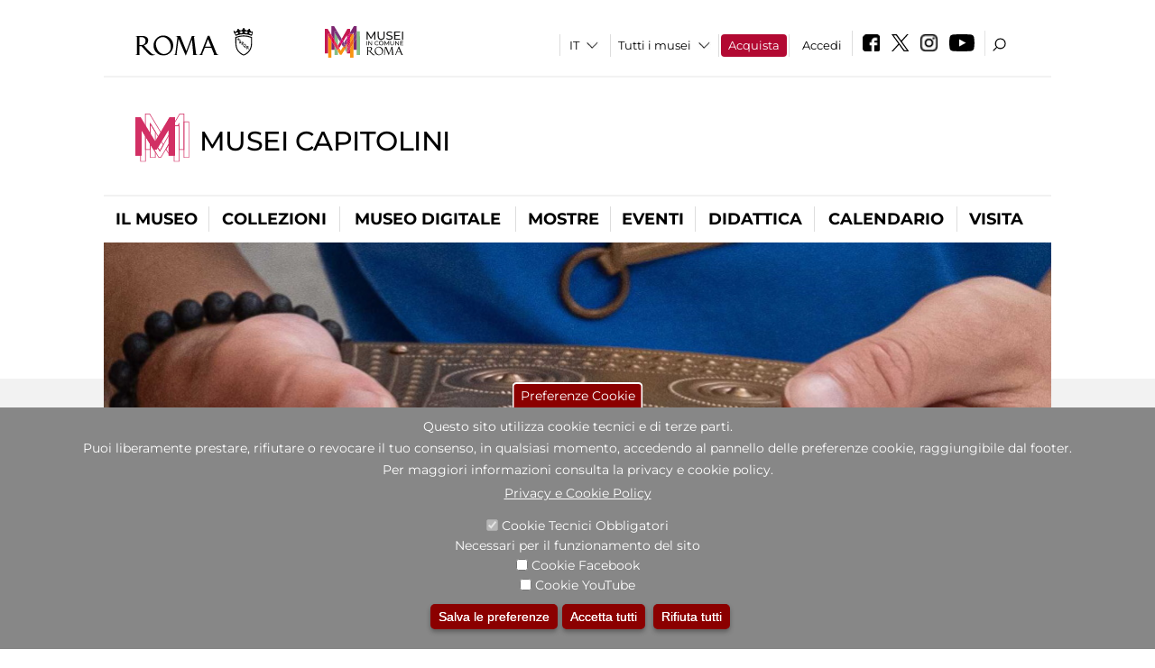

--- FILE ---
content_type: text/html; charset=utf-8
request_url: https://www.museicapitolini.org/it/didattica/la-roma-dei-re-dalla-necropoli-dellesquilino-al-tempio-di-giove-capitolino-3?qt-didattica_correlazione_inversa_a=2&qt-attivit_correlate=1
body_size: 24211
content:
<!DOCTYPE html>
<html lang="it" dir="ltr">
<head><meta http-equiv="X-UA-Compatible" content="IE=edge"> <meta name="viewport" content="width=device-width, initial-scale=1">
<meta name="google-site-verification" content="YhC5MK1U2nSqXMjZO0I0P9qYe15GM7CpSWO1kPrhBAY" />
<meta charset="utf-8" />
<link rel="shortcut icon" href="https://www.museicapitolini.org/sites/default/files/icon-pittogramma16px_0.ico" type="image/vnd.microsoft.icon" />
<meta name="Description" content="Il museo pubblico più antico del mondo, fondato nel 1471 da Sisto IV con la donazione al popolo romano dei grandi bronzi lateranensi, si articola nei due edifici che insieme al Palazzo Senatorio delimitano la piazza del Campidoglio, il Palazzo dei Conservatori e il Palazzo Nuovo." />
<meta name="generator" content="Drupal 7 (https://www.drupal.org)" />
<link rel="canonical" href="https://www.museicapitolini.org/it/didattica/la-roma-dei-re-dalla-necropoli-dellesquilino-al-tempio-di-giove-capitolino-3" />
<link rel="shortlink" href="https://www.museicapitolini.org/it/node/1006904" />

<!-- Facebook Pixel Code -->
<script>
!function(f,b,e,v,n,t,s){if(f.fbq)return;n=f.fbq=function(){n.callMethod?
n.callMethod.apply(n,arguments):n.queue.push(arguments)};if(!f._fbq)f._fbq=n;
n.push=n;n.loaded=!0;n.version='2.0';n.queue=[];t=b.createElement(e);t.async=!0;
t.src=v;s=b.getElementsByTagName(e)[0];s.parentNode.insertBefore(t,s)}(window,
document,'script','//connect.facebook.net/en_US/fbevents.js');

fbq('init', '834966600030308');
fbq('track', 'PageView');
fbq('track', 'ViewContent', {"content_type":"product","content_ids":"1006904"});
</script>
<noscript><img height='1' width='1' style='display:none' src='https://www.facebook.com/tr?id=834966600030308&ev=PageView&noscript=1' /></noscript>
<!-- End Facebook Pixel Code -->
<title>ANNULLATO: La Roma dei Re, dalla necropoli dell'Esquilino al Tempio di Giove Capitolino | Musei Capitolini</title>
<style type="text/css" media="all">
@import url("https://www.museicapitolini.org/modules/system/system.base.css?t83471");
@import url("https://www.museicapitolini.org/modules/system/system.menus.css?t83471");
@import url("https://www.museicapitolini.org/modules/system/system.messages.css?t83471");
@import url("https://www.museicapitolini.org/modules/system/system.theme.css?t83471");
</style>
<style type="text/css" media="all">
@import url("https://www.museicapitolini.org/sites/all/modules/jquery_update/replace/ui/themes/base/minified/jquery.ui.core.min.css?t83471");
@import url("https://www.museicapitolini.org/sites/all/modules/jquery_update/replace/ui/themes/base/minified/jquery.ui.theme.min.css?t83471");
@import url("https://www.museicapitolini.org/sites/all/modules/jquery_update/replace/ui/themes/base/minified/jquery.ui.datepicker.min.css?t83471");
@import url("https://www.museicapitolini.org/sites/all/modules/date/date_popup/themes/jquery.timeentry.css?t83471");
</style>
<style type="text/css" media="all">
@import url("https://www.museicapitolini.org/sites/all/modules/simplenews/simplenews.css?t83471");
@import url("https://www.museicapitolini.org/modules/aggregator/aggregator.css?t83471");
@import url("https://www.museicapitolini.org/sites/all/modules/calendar/css/calendar_multiday.css?t83471");
@import url("https://www.museicapitolini.org/sites/all/modules/date/date_api/date.css?t83471");
@import url("https://www.museicapitolini.org/sites/all/modules/date/date_popup/themes/datepicker.1.7.css?t83471");
@import url("https://www.museicapitolini.org/sites/all/modules/date/date_repeat_field/date_repeat_field.css?t83471");
@import url("https://www.museicapitolini.org/sites/all/modules/domain/domain_nav/domain_nav.css?t83471");
@import url("https://www.museicapitolini.org/modules/field/theme/field.css?t83471");
@import url("https://www.museicapitolini.org/sites/all/modules/menu_attach_block/menu_attach_block.css?t83471");
@import url("https://www.museicapitolini.org/modules/node/node.css?t83471");
@import url("https://www.museicapitolini.org/modules/search/search.css?t83471");
@import url("https://www.museicapitolini.org/modules/user/user.css?t83471");
@import url("https://www.museicapitolini.org/sites/all/modules/views/css/views.css?t83471");
@import url("https://www.museicapitolini.org/sites/all/modules/ckeditor/css/ckeditor.css?t83471");
</style>
<style type="text/css" media="all">
@import url("https://www.museicapitolini.org/sites/all/libraries/colorbox/example3/colorbox.css?t83471");
@import url("https://www.museicapitolini.org/sites/all/modules/ctools/css/ctools.css?t83471");
@import url("https://www.museicapitolini.org/sites/all/modules/jcarousel/skins/default/jcarousel-default.css?t83471");
@import url("https://www.museicapitolini.org/sites/all/modules/eu_cookie_compliance/css/eu_cookie_compliance.css?t83471");
@import url("https://www.museicapitolini.org/sites/all/modules/lang_dropdown/lang_dropdown.css?t83471");
@import url("https://www.museicapitolini.org/sites/all/modules/quicktabs/css/quicktabs.css?t83471");
@import url("https://www.museicapitolini.org/sites/all/modules/quicktabs/quicktabs_tabstyles/tabstyles/sky/sky.css?t83471");
@import url("https://www.museicapitolini.org/sites/all/modules/addtoany/addtoany.css?t83471");
@import url("https://www.museicapitolini.org/sites/all/modules/ajaxblocks/ajaxblocks.css?t83471");
@import url("https://www.museicapitolini.org/sites/all/libraries/superfish/css/superfish.css?t83471");
@import url("https://www.museicapitolini.org/sites/all/libraries/superfish/css/superfish-smallscreen.css?t83471");
</style>
<style type="text/css" media="all">
<!--/*--><![CDATA[/*><!--*/
#sliding-popup.sliding-popup-bottom,#sliding-popup.sliding-popup-bottom .eu-cookie-withdraw-banner,.eu-cookie-withdraw-tab{background:#878787;}#sliding-popup.sliding-popup-bottom.eu-cookie-withdraw-wrapper{background:transparent}#sliding-popup .popup-content #popup-text h1,#sliding-popup .popup-content #popup-text h2,#sliding-popup .popup-content #popup-text h3,#sliding-popup .popup-content #popup-text p,#sliding-popup label,#sliding-popup div,.eu-cookie-compliance-secondary-button,.eu-cookie-withdraw-tab{color:#ffffff !important;}.eu-cookie-withdraw-tab{border-color:#ffffff;}.eu-cookie-compliance-more-button{color:#ffffff !important;}

/*]]>*/-->
</style>
<style type="text/css" media="all">
@import url("https://www.museicapitolini.org/sites/all/themes/dark_elegant/style.css?t83471");
@import url("https://www.museicapitolini.org/sites/all/themes/dark_elegant/css/newsletter.css?t83471");
@import url("https://www.museicapitolini.org/sites/all/themes/dark_elegant/css/responsive.css?t83471");
@import url("https://www.museicapitolini.org/sites/all/themes/dark_elegant/css/jcarousel-mic.css?t83471");
@import url("https://www.museicapitolini.org/sites/all/themes/dark_elegant/css/notizia.css?t83471");
@import url("https://www.museicapitolini.org/sites/all/themes/dark_elegant/css/cartella_stampa.css?t83471");
@import url("https://www.museicapitolini.org/sites/all/themes/dark_elegant/css/info_page.css?t83471");
@import url("https://www.museicapitolini.org/sites/all/themes/dark_elegant/css/mostraevento.css?t83471");
@import url("https://www.museicapitolini.org/sites/all/themes/dark_elegant/css/opera.css?t83471");
@import url("https://www.museicapitolini.org/sites/all/themes/dark_elegant/css/debug.css?t83471");
@import url("https://www.museicapitolini.org/sites/all/themes/dark_elegant/css/gruppodididattiche.css?t83471");
@import url("https://www.museicapitolini.org/sites/all/themes/dark_elegant/css/percorso.css?t83471");
@import url("https://www.museicapitolini.org/sites/all/themes/dark_elegant/css/views-accordion.css?t83471");
@import url("https://www.museicapitolini.org/sites/all/themes/dark_elegant/css/orarieindirizzi.css?t83471");
@import url("https://www.museicapitolini.org/sites/all/themes/dark_elegant/css/bigliettieaudioguide.css?t83471");
@import url("https://www.museicapitolini.org/sites/all/themes/dark_elegant/css/tutteleopere.css?t83471");
@import url("https://www.museicapitolini.org/sites/all/themes/dark_elegant/css/webform.css?t83471");
@import url("https://www.museicapitolini.org/sites/all/themes/dark_elegant/css/gruppidisponsor.css?t83471");
@import url("https://www.museicapitolini.org/sites/all/themes/dark_elegant/css/gruppodimostraevento.css?t83471");
@import url("https://www.museicapitolini.org/sites/all/themes/dark_elegant/css/sistemamuseale.css?t83471");
@import url("https://www.museicapitolini.org/sites/all/themes/dark_elegant/css/gruppodiinfopage.css?t83471");
@import url("https://www.museicapitolini.org/sites/all/themes/dark_elegant/css/guida_catalogo.css?t83471");
@import url("https://www.museicapitolini.org/sites/all/themes/dark_elegant/css/menu.css?t83471");
@import url("https://www.museicapitolini.org/sites/all/themes/dark_elegant/css/homepage.css?t83471");
@import url("https://www.museicapitolini.org/sites/all/themes/dark_elegant/css/gruppodiguidacatalogo.css?t83471");
@import url("https://www.museicapitolini.org/sites/all/themes/dark_elegant/css/gruppodinotizie.css?t83471");
@import url("https://www.museicapitolini.org/sites/all/themes/dark_elegant/css/gruppodicartellastampa.css?t83471");
@import url("https://www.museicapitolini.org/sites/all/themes/dark_elegant/css/cookie.css?t83471");
@import url("https://www.museicapitolini.org/sites/all/themes/dark_elegant/css/spettacolo.css?t83471");
@import url("https://www.museicapitolini.org/sites/all/themes/dark_elegant/css/librerie.css?t83471");
@import url("https://www.museicapitolini.org/sites/all/themes/dark_elegant/css/didattica_correlazione_inversa.css?t83471");
</style>
<style type="text/css" media="all">
@import url("https://www.museicapitolini.org/sites/all/themes/dark_elegant/css/calendario.css?t83471");
@import url("https://www.museicapitolini.org/sites/all/themes/dark_elegant/css/social.css?t83471");
@import url("https://www.museicapitolini.org/sites/all/themes/dark_elegant/css/capolavori.css?t83471");
@import url("https://www.museicapitolini.org/sites/all/themes/dark_elegant/css/ricerca.css?t83471");
@import url("https://www.museicapitolini.org/sites/all/themes/dark_elegant/css/colorbox_1.css?t83471");
@import url("https://www.museicapitolini.org/sites/all/themes/dark_elegant/css/nuovatestata.css?t83471");
@import url("https://www.museicapitolini.org/sites/all/themes/dark_elegant/css/leaflet.css?t83471");
@import url("https://www.museicapitolini.org/sites/all/themes/dark_elegant/css/nuovofont.css?t83471");
@import url("https://www.museicapitolini.org/sites/all/themes/dark_elegant/css/nuovolayout.css?t83471");
@import url("https://www.museicapitolini.org/sites/all/themes/dark_elegant/css/nuovolayout_2.css?t83471");
@import url("https://www.museicapitolini.org/sites/all/themes/dark_elegant/css/responsive_nuovolayout.css?t83471");
@import url("https://www.museicapitolini.org/sites/all/themes/sub_dark_elegant/css/sub_style.css?t83471");
@import url("https://www.museicapitolini.org/sites/all/themes/sub_dark_elegant/css/sub_responsive.css?t83471");
@import url("https://www.museicapitolini.org/sites/all/themes/sub_dark_elegant/css/sub_notizia.css?t83471");
@import url("https://www.museicapitolini.org/sites/all/themes/sub_dark_elegant/css/sub_cartella_stampa.css?t83471");
@import url("https://www.museicapitolini.org/sites/all/themes/sub_dark_elegant/css/sub_nuovatestata.css?t83471");
@import url("https://www.museicapitolini.org/sites/all/themes/sub_dark_elegant/css/sub_nuovolayout.css?t83471");
</style>
<script type="text/javascript" src="https://www.museicapitolini.org/sites/default/files/js/js_XexEZhbTmj1BHeajKr2rPfyR8Y68f4rm0Nv3Vj5_dSI.js"></script>
<script type="text/javascript" src="https://www.museicapitolini.org/sites/default/files/js/js_cQ8Qx7uR_JhsOwFAXmbkRGoBZZYzPkwDBbocSyeHCRI.js"></script>
<script type="text/javascript" src="https://www.museicapitolini.org/sites/default/files/js/js_EFx-IRrCPBy0zsnAq_XAHr4T4hmrazOIUg-ns-hN8aA.js"></script>
<script type="text/javascript">
<!--//--><![CDATA[//><!--
window.a2a_config=window.a2a_config||{};window.da2a={done:false,html_done:false,script_ready:false,script_load:function(){var a=document.createElement('script'),s=document.getElementsByTagName('script')[0];a.type='text/javascript';a.async=true;a.src='https://static.addtoany.com/menu/page.js';s.parentNode.insertBefore(a,s);da2a.script_load=function(){};},script_onready:function(){da2a.script_ready=true;if(da2a.html_done)da2a.init();},init:function(){for(var i=0,el,target,targets=da2a.targets,length=targets.length;i<length;i++){el=document.getElementById('da2a_'+(i+1));target=targets[i];a2a_config.linkname=target.title;a2a_config.linkurl=target.url;if(el){a2a.init('page',{target:el});el.id='';}da2a.done=true;}da2a.targets=[];}};(function ($){Drupal.behaviors.addToAny = {attach: function (context, settings) {if (context !== document && window.da2a) {if(da2a.script_ready)a2a.init_all();da2a.script_load();}}}})(jQuery);a2a_config.callbacks=a2a_config.callbacks||[];a2a_config.callbacks.push({ready:da2a.script_onready});a2a_config.overlays=a2a_config.overlays||[];a2a_config.templates=a2a_config.templates||{};a2a_config.no_3p=1;
//--><!]]>
</script>
<script type="text/javascript" src="https://www.museicapitolini.org/sites/default/files/js/js_WVawgK-A15hCjxvguAYFvfZ_y3XWUiF5Zp2mbGByHkU.js"></script>
<script type="text/javascript" src="https://www.museicapitolini.org/sites/default/files/js/js_r3htGTE7kmutEZ42JFlZss8CXpk-7VM6No_n_a6UnTA.js"></script>
<script type="text/javascript">
<!--//--><![CDATA[//><!--
jQuery.extend(Drupal.settings, {"basePath":"\/","pathPrefix":"it\/","setHasJsCookie":0,"ajaxPageState":{"theme":"sub_dark_elegant","theme_token":"YTi_JdYEGG2AiQGKcVsyxTkepHnpbOfV0LqZt9c_RNU","jquery_version":"1.7","css":{"modules\/system\/system.base.css":1,"modules\/system\/system.menus.css":1,"modules\/system\/system.messages.css":1,"modules\/system\/system.theme.css":1,"misc\/ui\/jquery.ui.core.css":1,"misc\/ui\/jquery.ui.theme.css":1,"misc\/ui\/jquery.ui.datepicker.css":1,"sites\/all\/modules\/date\/date_popup\/themes\/jquery.timeentry.css":1,"sites\/all\/modules\/simplenews\/simplenews.css":1,"modules\/aggregator\/aggregator.css":1,"sites\/all\/modules\/calendar\/css\/calendar_multiday.css":1,"sites\/all\/modules\/date\/date_api\/date.css":1,"sites\/all\/modules\/date\/date_popup\/themes\/datepicker.1.7.css":1,"sites\/all\/modules\/date\/date_repeat_field\/date_repeat_field.css":1,"sites\/all\/modules\/domain\/domain_nav\/domain_nav.css":1,"modules\/field\/theme\/field.css":1,"sites\/all\/modules\/menu_attach_block\/menu_attach_block.css":1,"modules\/node\/node.css":1,"modules\/search\/search.css":1,"modules\/user\/user.css":1,"sites\/all\/modules\/views\/css\/views.css":1,"sites\/all\/modules\/ckeditor\/css\/ckeditor.css":1,"sites\/all\/libraries\/colorbox\/example3\/colorbox.css":1,"sites\/all\/modules\/ctools\/css\/ctools.css":1,"sites\/all\/modules\/jcarousel\/skins\/default\/jcarousel-default.css":1,"sites\/all\/modules\/eu_cookie_compliance\/css\/eu_cookie_compliance.css":1,"sites\/all\/modules\/lang_dropdown\/lang_dropdown.css":1,"sites\/all\/modules\/quicktabs\/css\/quicktabs.css":1,"sites\/all\/modules\/quicktabs\/quicktabs_tabstyles\/tabstyles\/sky\/sky.css":1,"sites\/all\/modules\/addtoany\/addtoany.css":1,"sites\/all\/modules\/ajaxblocks\/ajaxblocks.css":1,"sites\/all\/libraries\/superfish\/css\/superfish.css":1,"sites\/all\/libraries\/superfish\/css\/superfish-smallscreen.css":1,"0":1,"sites\/all\/themes\/dark_elegant\/style.css":1,"sites\/all\/themes\/dark_elegant\/css\/newsletter.css":1,"sites\/all\/themes\/dark_elegant\/css\/responsive.css":1,"sites\/all\/themes\/dark_elegant\/css\/jcarousel-mic.css":1,"sites\/all\/themes\/dark_elegant\/css\/notizia.css":1,"sites\/all\/themes\/dark_elegant\/css\/cartella_stampa.css":1,"sites\/all\/themes\/dark_elegant\/css\/info_page.css":1,"sites\/all\/themes\/dark_elegant\/css\/mostraevento.css":1,"sites\/all\/themes\/dark_elegant\/css\/opera.css":1,"sites\/all\/themes\/dark_elegant\/css\/debug.css":1,"sites\/all\/themes\/dark_elegant\/css\/gruppodididattiche.css":1,"sites\/all\/themes\/dark_elegant\/css\/percorso.css":1,"sites\/all\/themes\/dark_elegant\/css\/views-accordion.css":1,"sites\/all\/themes\/dark_elegant\/css\/orarieindirizzi.css":1,"sites\/all\/themes\/dark_elegant\/css\/bigliettieaudioguide.css":1,"sites\/all\/themes\/dark_elegant\/css\/tutteleopere.css":1,"sites\/all\/themes\/dark_elegant\/css\/webform.css":1,"sites\/all\/themes\/dark_elegant\/css\/gruppidisponsor.css":1,"sites\/all\/themes\/dark_elegant\/css\/gruppodimostraevento.css":1,"sites\/all\/themes\/dark_elegant\/css\/sistemamuseale.css":1,"sites\/all\/themes\/dark_elegant\/css\/gruppodiinfopage.css":1,"sites\/all\/themes\/dark_elegant\/css\/guida_catalogo.css":1,"sites\/all\/themes\/dark_elegant\/css\/menu.css":1,"sites\/all\/themes\/dark_elegant\/css\/homepage.css":1,"sites\/all\/themes\/dark_elegant\/css\/gruppodiguidacatalogo.css":1,"sites\/all\/themes\/dark_elegant\/css\/gruppodinotizie.css":1,"sites\/all\/themes\/dark_elegant\/css\/gruppodicartellastampa.css":1,"sites\/all\/themes\/dark_elegant\/css\/cookie.css":1,"sites\/all\/themes\/dark_elegant\/css\/spettacolo.css":1,"sites\/all\/themes\/dark_elegant\/css\/librerie.css":1,"sites\/all\/themes\/dark_elegant\/css\/didattica_correlazione_inversa.css":1,"sites\/all\/themes\/dark_elegant\/css\/calendario.css":1,"sites\/all\/themes\/dark_elegant\/css\/social.css":1,"sites\/all\/themes\/dark_elegant\/css\/capolavori.css":1,"sites\/all\/themes\/dark_elegant\/css\/ricerca.css":1,"sites\/all\/themes\/dark_elegant\/css\/colorbox_1.css":1,"sites\/all\/themes\/dark_elegant\/css\/nuovatestata.css":1,"sites\/all\/themes\/dark_elegant\/css\/leaflet.css":1,"sites\/all\/themes\/dark_elegant\/css\/nuovofont.css":1,"sites\/all\/themes\/dark_elegant\/css\/nuovolayout.css":1,"sites\/all\/themes\/dark_elegant\/css\/nuovolayout_2.css":1,"sites\/all\/themes\/dark_elegant\/css\/responsive_nuovolayout.css":1,"sites\/all\/themes\/sub_dark_elegant\/css\/sub_style.css":1,"sites\/all\/themes\/sub_dark_elegant\/css\/sub_responsive.css":1,"sites\/all\/themes\/sub_dark_elegant\/css\/sub_notizia.css":1,"sites\/all\/themes\/sub_dark_elegant\/css\/sub_cartella_stampa.css":1,"sites\/all\/themes\/sub_dark_elegant\/css\/sub_nuovatestata.css":1,"sites\/all\/themes\/sub_dark_elegant\/css\/sub_nuovolayout.css":1},"js":{"sites\/all\/modules\/jquery_update\/replace\/jquery\/1.7\/jquery.min.js":1,"misc\/jquery-extend-3.4.0.js":1,"misc\/jquery-html-prefilter-3.5.0-backport.js":1,"misc\/jquery.once.js":1,"misc\/drupal.js":1,"sites\/all\/modules\/jquery_update\/replace\/ui\/ui\/minified\/jquery.ui.core.min.js":1,"sites\/all\/modules\/jquery_update\/replace\/ui\/ui\/minified\/jquery.ui.datepicker.min.js":1,"misc\/ui\/jquery.ui.datepicker-1.13.0-backport.js":1,"modules\/locale\/locale.datepicker.js":1,"sites\/all\/modules\/date\/date_popup\/jquery.timeentry.pack.js":1,"sites\/all\/modules\/eu_cookie_compliance\/js\/jquery.cookie-1.4.1.min.js":1,"sites\/all\/modules\/jquery_update\/replace\/misc\/jquery.form.min.js":1,"misc\/form-single-submit.js":1,"misc\/ajax.js":1,"sites\/all\/modules\/jquery_update\/js\/jquery_update.js":1,"misc\/progress.js":1,"public:\/\/languages\/it_ucM5Y0xQMClwnVT5mha7wtYunJ7eTni6fyWBt7XTVAo.js":1,"sites\/all\/libraries\/colorbox\/jquery.colorbox-min.js":1,"sites\/all\/modules\/colorbox\/js\/colorbox.js":1,"sites\/all\/modules\/colorbox\/js\/colorbox_load.js":1,"sites\/all\/modules\/colorbox\/js\/colorbox_inline.js":1,"sites\/all\/modules\/views\/js\/base.js":1,"sites\/all\/modules\/menu_attach_block\/menu_attach_block.js":1,"sites\/all\/modules\/jcarousel\/js\/jquery.jcarousel.min.js":1,"sites\/all\/modules\/jcarousel\/js\/jcarousel.js":1,"sites\/all\/modules\/views\/js\/ajax_view.js":1,"sites\/all\/modules\/views_refresh\/views_refresh.js":1,"sites\/all\/modules\/lang_dropdown\/lang_dropdown.js":1,"0":1,"sites\/all\/modules\/quicktabs\/js\/quicktabs.js":1,"sites\/all\/modules\/ajaxblocks\/ajaxblocks.js":1,"sites\/all\/libraries\/superfish\/jquery.bgiframe.min.js":1,"sites\/all\/libraries\/superfish\/sftouchscreen.js":1,"sites\/all\/libraries\/superfish\/sfsmallscreen.js":1,"sites\/all\/libraries\/superfish\/supposition.js":1,"sites\/all\/libraries\/superfish\/superfish.js":1,"sites\/all\/libraries\/superfish\/supersubs.js":1,"sites\/all\/modules\/superfish\/superfish.js":1,"sites\/all\/themes\/dark_elegant\/js\/jquery.dotdotdot.js":1,"sites\/all\/themes\/dark_elegant\/js\/custom.js":1,"sites\/all\/themes\/dark_elegant\/js\/nuovolayout_2.js":1,"sites\/all\/themes\/dark_elegant\/js\/ilsistemamuseale.js":1,"sites\/all\/themes\/dark_elegant\/js\/menu.js":1,"sites\/all\/themes\/dark_elegant\/js\/jquery.masonry.min.js":1,"sites\/all\/themes\/dark_elegant\/js\/jquery.infinitescroll.min.js":1,"sites\/all\/themes\/dark_elegant\/js\/leaflet.js":1,"1":1,"sites\/all\/modules\/eu_cookie_compliance\/js\/eu_cookie_compliance.js":1,"2":1,"3":1}},"colorbox":{"opacity":"0.85","current":"{current} of {total}","previous":"\u00ab Prev","next":"Next \u00bb","close":"Close","maxWidth":"98%","maxHeight":"98%","fixed":true,"mobiledetect":true,"mobiledevicewidth":"480px","file_public_path":"\/sites\/default\/files","specificPagesDefaultValue":"admin*\nimagebrowser*\nimg_assist*\nimce*\nnode\/add\/*\nnode\/*\/edit\nprint\/*\nprintpdf\/*\nsystem\/ajax\nsystem\/ajax\/*","loop":false},"jcarousel":{"ajaxPath":"\/it\/jcarousel\/ajax\/views","carousels":{"jcarousel-dom-1":{"view_options":{"view_args":"","view_path":"node\/1006904","view_base_path":null,"view_display_id":"block_1","view_name":"footer_librerie_digitali","jcarousel_dom_id":1},"skin":"default","visible":3,"scroll":1,"autoPause":1,"start":1,"selector":".jcarousel-dom-1"}}},"jquery":{"ui":{"datepicker":{"isRTL":false,"firstDay":"1"}}},"views":{"ajax_path":"\/it\/views\/ajax","ajaxViews":{"views_dom_id:e32b13f66675b975c1c74f9e25817551":{"view_name":"tipologia_musei","view_display_id":"block_5","view_args":"","view_path":"node\/1006904","view_base_path":"tipologia_musei","view_dom_id":"e32b13f66675b975c1c74f9e25817551","pager_element":0},"views_dom_id:4e4d90eb23889b6e8307b0ef817d5942":{"view_name":"test_alma","view_display_id":"block","view_args":"","view_path":"node\/1006904","view_base_path":"capolavori","view_dom_id":"4e4d90eb23889b6e8307b0ef817d5942","pager_element":0},"views_dom_id:4bffd59c4043d5a19c37a8aa29e60d53":{"view_name":"attivit_correlate_mostra_eventi","view_display_id":"block","view_args":"1006904","view_path":"node\/1006904","view_base_path":null,"view_dom_id":"4bffd59c4043d5a19c37a8aa29e60d53","pager_element":0},"views_dom_id:631afecc51034b7dfa602e62c3f05052":{"view_name":"attivit_correlate_mostra_eventi","view_display_id":"block_1","view_args":"1006904","view_path":"node\/1006904","view_base_path":null,"view_dom_id":"631afecc51034b7dfa602e62c3f05052","pager_element":0},"views_dom_id:809b936b1ccee8235b674d4c7492e065":{"view_name":"attivit_correlate_mostra_eventi","view_display_id":"block_2","view_args":"1006904","view_path":"node\/1006904","view_base_path":null,"view_dom_id":"809b936b1ccee8235b674d4c7492e065","pager_element":0},"views_dom_id:e6d48bfbd0a4dcc77c8fe15c41d7e8fb":{"view_name":"didattica_correlazione_inversa","view_display_id":"block_3","view_args":"1006904","view_path":"node\/1006904","view_base_path":"didattica-correlazione-inversa","view_dom_id":"e6d48bfbd0a4dcc77c8fe15c41d7e8fb","pager_element":0},"views_dom_id:8ec14a3aa89524ff6bb33b2c99e1aa04":{"view_name":"didattica_correlazione_inversa","view_display_id":"block_4","view_args":"1006904","view_path":"node\/1006904","view_base_path":"didattica-correlazione-inversa","view_dom_id":"8ec14a3aa89524ff6bb33b2c99e1aa04","pager_element":0},"views_dom_id:804fe2f3eb3b39a17d48a382d91d548d":{"view_name":"didattica_correlazione_inversa","view_display_id":"block_5","view_args":"1006904","view_path":"node\/1006904","view_base_path":"didattica-correlazione-inversa","view_dom_id":"804fe2f3eb3b39a17d48a382d91d548d","pager_element":0},"views_dom_id:6a2e9f104d83a8b94989ef8d69a81689":{"view_name":"convenzioni","view_display_id":"block_1","view_args":"","view_path":"node\/1006904","view_base_path":"gds\/%","view_dom_id":"6a2e9f104d83a8b94989ef8d69a81689","pager_element":0}}},"urlIsAjaxTrusted":{"\/it\/views\/ajax":true,"\/it\/didattica\/la-roma-dei-re-dalla-necropoli-dellesquilino-al-tempio-di-giove-capitolino-3?qt-didattica_correlazione_inversa_a=2\u0026qt-attivit_correlate=1":true},"better_exposed_filters":{"views":{"tipologia_musei":{"displays":{"block_5":{"filters":[]}}},"user_info":{"displays":{"block":{"filters":[]}}},"museo":{"displays":{"block":{"filters":[]}}},"test_alma":{"displays":{"block":{"filters":[]}}},"slideshow":{"displays":{"block":{"filters":[]}}},"informazioni_mostra_evento":{"displays":{"block_1":{"filters":[]}}},"sala_stampa_mostra_evento":{"displays":{"attachment_1":{"filters":[]},"block":{"filters":[]}}},"gallery":{"displays":{"block_1":{"filters":[]}}},"documenti_mostra_evento":{"displays":{"block":{"filters":[]}}},"attivit_correlate_mostra_eventi":{"displays":{"block":{"filters":[]},"block_1":{"filters":[]},"block_2":{"filters":[]}}},"didattica_correlazione_inversa":{"displays":{"block_3":{"filters":[]},"block_4":{"filters":[]},"block_5":{"filters":[]}}},"_microma":{"displays":{"block":{"filters":[]}}},"footer_librerie_digitali":{"displays":{"block_1":{"filters":[]}}},"eventi_corporate":{"displays":{"block":{"filters":[]}}},"convenzioni":{"displays":{"block_1":{"filters":[]}}},"footer_block_address":{"displays":{"block":{"filters":[]}}}}},"viewsRefresh":{"e32b13f66675b975c1c74f9e25817551":"","4e4d90eb23889b6e8307b0ef817d5942":"","4bffd59c4043d5a19c37a8aa29e60d53":"","631afecc51034b7dfa602e62c3f05052":"","809b936b1ccee8235b674d4c7492e065":"","e6d48bfbd0a4dcc77c8fe15c41d7e8fb":"","8ec14a3aa89524ff6bb33b2c99e1aa04":"","804fe2f3eb3b39a17d48a382d91d548d":"","6a2e9f104d83a8b94989ef8d69a81689":""},"eu_cookie_compliance":{"popup_enabled":1,"popup_agreed_enabled":0,"popup_hide_agreed":0,"popup_clicking_confirmation":false,"popup_scrolling_confirmation":false,"popup_html_info":"\u003Cbutton type=\u0022button\u0022 class=\u0022eu-cookie-withdraw-tab\u0022\u003EPreferenze Cookie\u003C\/button\u003E\n\u003Cdiv class=\u0022eu-cookie-compliance-banner eu-cookie-compliance-banner-info eu-cookie-compliance-banner--categories\u0022\u003E\n  \u003Cdiv class=\u0022popup-content info\u0022\u003E\n    \u003Cdiv id=\u0022popup-text\u0022\u003E\n      \u003Ch2\u003EQuesto sito utilizza cookie tecnici e di terze parti.\u003C\/h2\u003E\n\u003Ch2\u003EPuoi liberamente prestare, rifiutare o revocare il tuo consenso, in qualsiasi momento, accedendo al pannello delle preferenze cookie, raggiungibile dal footer.\u003C\/h2\u003E\n\u003Ch2\u003EPer maggiori informazioni consulta la privacy e cookie policy.\u003C\/h2\u003E\n              \u003Cbutton type=\u0022button\u0022 class=\u0022find-more-button eu-cookie-compliance-more-button\u0022\u003EPrivacy e Cookie Policy\u003C\/button\u003E\n          \u003C\/div\u003E\n          \u003Cdiv id=\u0022eu-cookie-compliance-categories\u0022 class=\u0022eu-cookie-compliance-categories\u0022\u003E\n                  \u003Cdiv class=\u0022eu-cookie-compliance-category\u0022\u003E\n            \u003Cdiv\u003E\n              \u003Cinput type=\u0022checkbox\u0022 name=\u0022cookie-categories\u0022 id=\u0022cookie-category-tecnici\u0022 value=\u0022tecnici\u0022 checked disabled\u003E\n              \u003Clabel for=\u0022cookie-category-tecnici\u0022\u003ECookie Tecnici Obbligatori\u003C\/label\u003E\n            \u003C\/div\u003E\n                          \u003Cdiv class=\u0022eu-cookie-compliance-category-description\u0022\u003ENecessari per il funzionamento del sito\u003C\/div\u003E\n                      \u003C\/div\u003E\n                  \u003Cdiv class=\u0022eu-cookie-compliance-category\u0022\u003E\n            \u003Cdiv\u003E\n              \u003Cinput type=\u0022checkbox\u0022 name=\u0022cookie-categories\u0022 id=\u0022cookie-category-facebook\u0022 value=\u0022facebook\u0022 \u003E\n              \u003Clabel for=\u0022cookie-category-facebook\u0022\u003ECookie Facebook\u003C\/label\u003E\n            \u003C\/div\u003E\n                          \u003Cdiv class=\u0022eu-cookie-compliance-category-description\u0022\u003E\u003C\/div\u003E\n                      \u003C\/div\u003E\n                  \u003Cdiv class=\u0022eu-cookie-compliance-category\u0022\u003E\n            \u003Cdiv\u003E\n              \u003Cinput type=\u0022checkbox\u0022 name=\u0022cookie-categories\u0022 id=\u0022cookie-category-youtube\u0022 value=\u0022youtube\u0022 \u003E\n              \u003Clabel for=\u0022cookie-category-youtube\u0022\u003ECookie YouTube\u003C\/label\u003E\n            \u003C\/div\u003E\n                          \u003Cdiv class=\u0022eu-cookie-compliance-category-description\u0022\u003E\u003C\/div\u003E\n                      \u003C\/div\u003E\n              \u003C\/div\u003E\n    \n    \u003Cdiv id=\u0022popup-buttons\u0022 class=\u0022eu-cookie-compliance-has-categories\u0022\u003E\n              \u003Cdiv class=\u0022eu-cookie-compliance-categories-buttons\u0022\u003E\n          \u003Cbutton type=\u0022button\u0022 class=\u0022eu-cookie-compliance-save-preferences-button\u0022\u003E\n            Salva le preferenze\u003C\/button\u003E\n        \u003C\/div\u003E\n      \n      \u003Cbutton type=\u0022button\u0022 class=\u0022agree-button eu-cookie-compliance-default-button\u0022\u003EAccetta tutti\u003C\/button\u003E\n              \u003Cbutton type=\u0022button\u0022 class=\u0022eu-cookie-withdraw-button\u0022\u003ERifiuta tutti\u003C\/button\u003E\n          \u003C\/div\u003E\n  \u003C\/div\u003E\n\u003C\/div\u003E","use_mobile_message":false,"mobile_popup_html_info":"  \u003Cbutton type=\u0022button\u0022 class=\u0022eu-cookie-withdraw-tab\u0022\u003EPreferenze Cookie\u003C\/button\u003E\n\u003Cdiv class=\u0022eu-cookie-compliance-banner eu-cookie-compliance-banner-info eu-cookie-compliance-banner--categories\u0022\u003E\n  \u003Cdiv class=\u0022popup-content info\u0022\u003E\n    \u003Cdiv id=\u0022popup-text\u0022\u003E\n      \u003Ch2\u003EWe use cookies on this site to enhance your user experience\u003C\/h2\u003E\n\u003Cp\u003EBy tapping the Accept button, you agree to us doing so.\u003C\/p\u003E\n              \u003Cbutton type=\u0022button\u0022 class=\u0022find-more-button eu-cookie-compliance-more-button\u0022\u003EPrivacy e Cookie Policy\u003C\/button\u003E\n          \u003C\/div\u003E\n          \u003Cdiv id=\u0022eu-cookie-compliance-categories\u0022 class=\u0022eu-cookie-compliance-categories\u0022\u003E\n                  \u003Cdiv class=\u0022eu-cookie-compliance-category\u0022\u003E\n            \u003Cdiv\u003E\n              \u003Cinput type=\u0022checkbox\u0022 name=\u0022cookie-categories\u0022 id=\u0022cookie-category-tecnici\u0022 value=\u0022tecnici\u0022 checked disabled\u003E\n              \u003Clabel for=\u0022cookie-category-tecnici\u0022\u003ECookie Tecnici Obbligatori\u003C\/label\u003E\n            \u003C\/div\u003E\n                          \u003Cdiv class=\u0022eu-cookie-compliance-category-description\u0022\u003ENecessari per il funzionamento del sito\u003C\/div\u003E\n                      \u003C\/div\u003E\n                  \u003Cdiv class=\u0022eu-cookie-compliance-category\u0022\u003E\n            \u003Cdiv\u003E\n              \u003Cinput type=\u0022checkbox\u0022 name=\u0022cookie-categories\u0022 id=\u0022cookie-category-facebook\u0022 value=\u0022facebook\u0022 \u003E\n              \u003Clabel for=\u0022cookie-category-facebook\u0022\u003ECookie Facebook\u003C\/label\u003E\n            \u003C\/div\u003E\n                          \u003Cdiv class=\u0022eu-cookie-compliance-category-description\u0022\u003E\u003C\/div\u003E\n                      \u003C\/div\u003E\n                  \u003Cdiv class=\u0022eu-cookie-compliance-category\u0022\u003E\n            \u003Cdiv\u003E\n              \u003Cinput type=\u0022checkbox\u0022 name=\u0022cookie-categories\u0022 id=\u0022cookie-category-youtube\u0022 value=\u0022youtube\u0022 \u003E\n              \u003Clabel for=\u0022cookie-category-youtube\u0022\u003ECookie YouTube\u003C\/label\u003E\n            \u003C\/div\u003E\n                          \u003Cdiv class=\u0022eu-cookie-compliance-category-description\u0022\u003E\u003C\/div\u003E\n                      \u003C\/div\u003E\n              \u003C\/div\u003E\n    \n    \u003Cdiv id=\u0022popup-buttons\u0022 class=\u0022eu-cookie-compliance-has-categories\u0022\u003E\n              \u003Cdiv class=\u0022eu-cookie-compliance-categories-buttons\u0022\u003E\n          \u003Cbutton type=\u0022button\u0022 class=\u0022eu-cookie-compliance-save-preferences-button\u0022\u003E\n            Salva le preferenze\u003C\/button\u003E\n        \u003C\/div\u003E\n      \n      \u003Cbutton type=\u0022button\u0022 class=\u0022agree-button eu-cookie-compliance-default-button\u0022\u003EAccetta tutti\u003C\/button\u003E\n              \u003Cbutton type=\u0022button\u0022 class=\u0022eu-cookie-withdraw-button\u0022\u003ERifiuta tutti\u003C\/button\u003E\n          \u003C\/div\u003E\n  \u003C\/div\u003E\n\u003C\/div\u003E","mobile_breakpoint":"768","popup_html_agreed":"\u003Cdiv\u003E\n  \u003Cdiv class=\u0022popup-content agreed\u0022\u003E\n    \u003Cdiv id=\u0022popup-text\u0022\u003E\n      \u003Cp\u003EGrazie per aver accettato i cookie\u003C\/p\u003E\n    \u003C\/div\u003E\n    \u003Cdiv id=\u0022popup-buttons\u0022\u003E\n      \u003Cbutton type=\u0022button\u0022 class=\u0022hide-popup-button eu-cookie-compliance-hide-button\u0022\u003ENascondi\u003C\/button\u003E\n              \u003Cbutton type=\u0022button\u0022 class=\u0022find-more-button eu-cookie-compliance-more-button-thank-you\u0022 \u003EMaggiori informazioni\u003C\/button\u003E\n          \u003C\/div\u003E\n  \u003C\/div\u003E\n\u003C\/div\u003E","popup_use_bare_css":false,"popup_height":"auto","popup_width":"100%","popup_delay":1000,"popup_link":"https:\/\/www.museiincomuneroma.it\/sites\/default\/files\/privacy\/Privacy_cookie_policy_id_1.pdf","popup_link_new_window":1,"popup_position":null,"fixed_top_position":1,"popup_language":"it","store_consent":false,"better_support_for_screen_readers":0,"reload_page":1,"domain":"","domain_all_sites":0,"popup_eu_only_js":0,"cookie_lifetime":"100","cookie_session":false,"disagree_do_not_show_popup":0,"method":"categories","whitelisted_cookies":"facebook:_fbp\r\ntecnici:cookie-agreed-categories\r\ntecnici:cookie-agreed\r\nyoutube:www.youtube.com","withdraw_markup":"\u003Cbutton type=\u0022button\u0022 class=\u0022eu-cookie-withdraw-tab\u0022\u003EPreferenze Cookie\u003C\/button\u003E\n\u003Cdiv class=\u0022eu-cookie-withdraw-banner\u0022\u003E\n  \u003Cdiv class=\u0022popup-content info\u0022\u003E\n    \u003Cdiv id=\u0022popup-text\u0022\u003E\n      \u003Ch2\u003EWe use cookies on this site to enhance your user experience\u003C\/h2\u003E\n\u003Cp\u003EYou have given your consent for us to set cookies.\u003C\/p\u003E\n    \u003C\/div\u003E\n    \u003Cdiv id=\u0022popup-buttons\u0022\u003E\n      \u003Cbutton type=\u0022button\u0022 class=\u0022eu-cookie-withdraw-button\u0022\u003ERifiuta tutti\u003C\/button\u003E\n    \u003C\/div\u003E\n  \u003C\/div\u003E\n\u003C\/div\u003E\n","withdraw_enabled":1,"withdraw_button_on_info_popup":1,"cookie_categories":["tecnici","facebook","youtube"],"enable_save_preferences_button":1,"fix_first_cookie_category":1,"select_all_categories_by_default":0,"cookie_name":""},"superfish":[{"id":"3","sf":{"animation":{"opacity":"show","height":"show"},"speed":"fast"},"plugins":{"touchscreen":{"behaviour":"1","disableHover":true,"mode":"always_active"},"smallscreen":{"mode":"window_width","breakpointUnit":"px","type":"select","title":"Top Menu"},"supposition":true,"supersubs":true}},{"id":"2","sf":{"animation":{"opacity":"show","width":"show"},"speed":"fast"},"plugins":{"touchscreen":{"behaviour":"1","disableHover":true,"mode":"always_active"},"smallscreen":{"mode":"always_active","accordionButton":"0","expandText":"Espandi","collapseText":"Raggruppa","title":"Men\u00f9 generico musei"},"supposition":true,"bgiframe":true,"supersubs":true}}],"quicktabs":{"qt_attivit_correlate":{"name":"attivit_correlate","tabs":[{"bid":"views_delta_f483b80520c564af4780c2b0cba2a2ef","hide_title":1},{"bid":"views_delta_979ba2fbd3c8b3cee4b7cab204db9811","hide_title":1},{"bid":"views_delta_91efcd510e26ab55c661321065057441","hide_title":1}],"better_exposed_filters":{"views":{"documenti_mostra_evento":{"displays":{"block":{"filters":[]}}}}}},"qt_didattica_correlazione_inversa_a":{"name":"didattica_correlazione_inversa_a","tabs":[{"bid":"views_delta_1047cb2bd5ca9a1af76ff4972cb6cfc2","hide_title":1},{"bid":"views_delta_a28aa994907ec0210790aee650323163","hide_title":1},{"bid":"views_delta_a01b61c7c140235df5277ed3803724d6","hide_title":1}],"viewsRefresh":{"809b936b1ccee8235b674d4c7492e065":""}}},"ajaxblocks_path":"\/it\/ajaxblocks","ajaxblocks":"blocks=flickr-11\u0026path=node\/1006904\u0026qt-didattica_correlazione_inversa_a=2\u0026qt-attivit_correlate=1","ajaxblocks_delay":100});
//--><!]]>
</script>
<!--[if lt IE 9]><script src="/sites/all/themes/dark_elegant/js/html5.js"></script><![endif]-->
<!-- Matomo -->

<!-- End Matomo Code -->
</head>

<body class="html not-front not-logged-in no-sidebars page-node page-node- page-node-1006904 node-type-didattica domain-museicapitolini i18n-it">
    <!-- --------------------------- -->
<!-- --------------------------- -->
<div id="debuggergl" > </div>
<div id="page" class="container_6 archeologico">
 
  <header id="header">
	  <div class="search-block-region">
			<div class="region region-search-block">
  <div id="block-block-20" class="block block-block">

      
  <div class="content">
    <a class="logo_della_sovraintendenza" href="http://www.sovraintendenzaroma.it/" target="_blank"><img class="logo_sovraintendenza" alt="logo Sovraintendenza" style="vertical-align: top;" src="/sites/all/themes/dark_elegant/images/logo_roma.svg" /></a>
<a class="logo_portale" href="https://www.museiincomuneroma.it/" target="_blank"><img class="logo_museiincomune"  style="vertical-align: top;" alt="Logo portale" src="/sites/all/themes/dark_elegant/images/logo_museiincomune.svg" /></a>  </div>
  
</div> <!-- /.block -->
<div id="block-lang-dropdown-language" class="block block-lang-dropdown">

      
  <div class="content">
    <form class="lang_dropdown_form language" id="lang_dropdown_form_language" action="/it/didattica/la-roma-dei-re-dalla-necropoli-dellesquilino-al-tempio-di-giove-capitolino-3?qt-didattica_correlazione_inversa_a=2&amp;qt-attivit_correlate=1" method="post" accept-charset="UTF-8"><div><div class="form-item form-type-select form-item-lang-dropdown-select">
 <select style="width:165px" class="lang-dropdown-select-element form-select" id="lang-dropdown-select-language" name="lang_dropdown_select"><option value="it" selected="selected">it</option><option value="en">en</option><option value="fr">fr</option><option value="es">es</option></select>
</div>
<input type="hidden" name="it" value="/it/didattica/la-roma-dei-re-dalla-necropoli-dellesquilino-al-tempio-di-giove-capitolino-3?qt-didattica_correlazione_inversa_a=2&amp;qt-attivit_correlate=1" />
<input type="hidden" name="en" value="/en/node/1006904?qt-didattica_correlazione_inversa_a=2&amp;qt-attivit_correlate=1" />
<input type="hidden" name="fr" value="/fr/node/1006904?qt-didattica_correlazione_inversa_a=2&amp;qt-attivit_correlate=1" />
<input type="hidden" name="es" value="/es/node/1006904?qt-didattica_correlazione_inversa_a=2&amp;qt-attivit_correlate=1" />
<noscript><div>
<input type="submit" id="edit-submit" name="op" value="Go" class="form-submit" />
</div></noscript><input type="hidden" name="form_build_id" value="form-VpEYAlsB7wsPFlBTvqbGz8WfH2QyqEkNLKyxYq5PKvY" />
<input type="hidden" name="form_id" value="lang_dropdown_form" />
</div></form>  </div>
  
</div> <!-- /.block -->
<div id="block-superfish-3" class="block block-superfish">

      
  <div class="content">
    <ul  id="superfish-3" class="menu sf-menu sf-menu-top-menu sf-horizontal sf-style-none sf-total-items-2 sf-parent-items-1 sf-single-items-1"><li id="menu-6480-3" class="first odd sf-item-1 sf-depth-1 sf-total-children-1 sf-parent-children-0 sf-single-children-1 menuparent"><span class="sf-depth-1 menuparent nolink">Tutti i musei</span><ul><li id="menu-4041879-3" class="firstandlast odd sf-item-1 sf-depth-2 sf-no-children"><div class="menu-views"> <div class="view view-tipologia-musei view-id-tipologia_musei view-display-id-block_5 view-dom-id-e32b13f66675b975c1c74f9e25817551">
        
  
  
      <div class="view-content">
        <h3>Musei Archeologici</h3>
  <div class="views-row views-row-1 views-row-odd views-row-first color-d22f64">
      
  <div class="views-field views-field-field-museo">        <div class="field-content"><a href="http://www.museicapitolini.org/it" target="_blank"><div class="views-field views-field-field-image"><img typeof="foaf:Image" src="https://www.museicapitolini.org/sites/default/files/styles/medium/public/f_museo-portale/capitolini.jpg?itok=F34czRfT" width="147" height="220" alt="" /></div>
<span>Musei Capitolini</span></a></div>  </div>  </div>
  <div class="views-row views-row-2 views-row-even color-d22f64">
      
  <div class="views-field views-field-field-museo">        <div class="field-content"><a href="http://www.centralemontemartini.org/it" target="_blank"><div class="views-field views-field-field-image"><img typeof="foaf:Image" src="https://www.museicapitolini.org/sites/default/files/styles/medium/public/f_museo-portale/montemartini.jpg?itok=6FDFjSkh" width="147" height="220" alt="" /></div>
<span>Musei Capitolini  Centrale Montemartini</span></a></div>  </div>  </div>
  <div class="views-row views-row-3 views-row-odd color-d22f64">
      
  <div class="views-field views-field-field-museo">        <div class="field-content"><a href="http://www.mercatiditraiano.it/it" target="_blank"><div class="views-field views-field-field-image"><img typeof="foaf:Image" src="https://www.museicapitolini.org/sites/default/files/styles/medium/public/f_museo-portale/mercati.jpg?itok=s_hc-Kj0" width="147" height="220" alt="" /></div>
<span>Mercati di Traiano Museo dei Fori Imperiali</span></a></div>  </div>  </div>
  <div class="views-row views-row-4 views-row-even color-d22f64">
      
  <div class="views-field views-field-field-museo">        <div class="field-content"><a href="http://www.arapacis.it/it" target="_blank"><div class="views-field views-field-field-image"><img typeof="foaf:Image" src="https://www.museicapitolini.org/sites/default/files/styles/medium/public/f_museo-portale/ara.jpg?itok=pMrjGlTS" width="147" height="220" alt="" /></div>
<span>Museo dell&#039;Ara Pacis</span></a></div>  </div>  </div>
  <div class="views-row views-row-5 views-row-odd color-d22f64">
      
  <div class="views-field views-field-field-museo">        <div class="field-content"><a href="http://www.museobarracco.it/it" target="_blank"><div class="views-field views-field-field-image"><img typeof="foaf:Image" src="https://www.museicapitolini.org/sites/default/files/styles/medium/public/f_museo-portale/barracco.jpg?itok=6ciayPkh" width="147" height="220" alt="" /></div>
<span>Museo di Scultura Antica Giovanni Barracco</span></a></div>  </div>  </div>
  <div class="views-row views-row-6 views-row-even color-d22f64">
      
  <div class="views-field views-field-field-museo">        <div class="field-content"><a href="http://www.museociviltaromana.it/it" target="_blank"><div class="views-field views-field-field-image"><img typeof="foaf:Image" src="https://www.museicapitolini.org/sites/default/files/styles/medium/public/f_museo-portale/civilta.jpg?itok=6-Jd7VyV" width="147" height="220" alt="" /></div>
<span>Museo della Civiltà Romana</span></a></div>  </div>  </div>
  <div class="views-row views-row-7 views-row-odd color-d22f64">
      
  <div class="views-field views-field-field-museo">        <div class="field-content"><a href="http://www.museodellemuraroma.it/it" target="_blank"><div class="views-field views-field-field-image"><img typeof="foaf:Image" src="https://www.museicapitolini.org/sites/default/files/styles/medium/public/f_museo-portale/mura.jpg?itok=k0ZNN4vD" width="147" height="220" alt="" /></div>
<span>Museo delle Mura</span></a></div>  </div>  </div>
  <div class="views-row views-row-8 views-row-even color-d22f64">
      
  <div class="views-field views-field-field-museo">        <div class="field-content"><a href="http://www.museocasaldepazzi.it/it" target="_blank"><div class="views-field views-field-field-image"><img typeof="foaf:Image" src="https://www.museicapitolini.org/sites/default/files/styles/medium/public/f_museo-portale/pazzi.jpg?itok=DW48UE87" width="147" height="220" alt="" /></div>
<span>Museo di Casal de&#039; Pazzi</span></a></div>  </div>  </div>
  <div class="views-row views-row-9 views-row-odd views-row-last color-d22f64">
      
  <div class="views-field views-field-field-museo">        <div class="field-content"><a href="http://www.villadimassenzio.it/it" target="_blank"><div class="views-field views-field-field-image"><img typeof="foaf:Image" src="https://www.museicapitolini.org/sites/default/files/styles/medium/public/f_museo-portale/massenzio.jpg?itok=oOTItau4" width="147" height="220" alt="" /></div>
<span>Villa di Massenzio</span></a></div>  </div>  </div>
  <h3>Musei moderni</h3>
  <div class="views-row views-row-1 views-row-odd views-row-first color-943681">
      
  <div class="views-field views-field-field-museo">        <div class="field-content"><a href="http://www.museodellarepubblicaromana.it/it" target="_blank"><div class="views-field views-field-field-image"><img typeof="foaf:Image" src="https://www.museicapitolini.org/sites/default/files/styles/medium/public/f_museo-portale/garibaldi.jpg?itok=ccNXUMAa" width="147" height="220" alt="" /></div>
<span>Museo della Repubblica Romana e della memoria garibaldina</span></a></div>  </div>  </div>
  <div class="views-row views-row-2 views-row-even color-943681">
      
  <div class="views-field views-field-field-museo">        <div class="field-content"><a href="http://www.museodiroma.it/it" target="_blank"><div class="views-field views-field-field-image"><img typeof="foaf:Image" src="https://www.museicapitolini.org/sites/default/files/styles/medium/public/f_museo-portale/museodiroma.jpg?itok=Ctu9PW3f" width="147" height="220" alt="" /></div>
<span>Museo di Roma</span></a></div>  </div>  </div>
  <div class="views-row views-row-3 views-row-odd color-943681">
      
  <div class="views-field views-field-field-museo">        <div class="field-content"><a href="http://www.museonapoleonico.it/it" target="_blank"><div class="views-field views-field-field-image"><img typeof="foaf:Image" src="https://www.museicapitolini.org/sites/default/files/styles/medium/public/f_museo-portale/napoleonico.jpg?itok=hkNF5Qny" width="147" height="220" alt="" /></div>
<span>Museo Napoleonico</span></a></div>  </div>  </div>
  <div class="views-row views-row-4 views-row-even color-943681">
      
  <div class="views-field views-field-field-museo">        <div class="field-content"><a href="http://www.galleriaartemodernaroma.it/it" target="_blank"><div class="views-field views-field-field-image"><img typeof="foaf:Image" src="https://www.museicapitolini.org/sites/default/files/styles/medium/public/f_museo-portale/gam.jpg?itok=2GSPCtEk" width="147" height="220" alt="" /></div>
<span>Galleria d&#039;Arte Moderna</span></a></div>  </div>  </div>
  <div class="views-row views-row-5 views-row-odd color-943681">
      
  <div class="views-field views-field-field-museo">        <div class="field-content"><a href="http://www.museocanonica.it/it" target="_blank"><div class="views-field views-field-field-image"><img typeof="foaf:Image" src="https://www.museicapitolini.org/sites/default/files/styles/medium/public/f_museo-portale/canonica.jpg?itok=8T4OkX6-" width="147" height="220" alt="" /></div>
<span>Museo Pietro Canonica a Villa Borghese</span></a></div>  </div>  </div>
  <div class="views-row views-row-6 views-row-even color-943681">
      
  <div class="views-field views-field-field-museo">        <div class="field-content"><a href="http://www.museodiromaintrastevere.it/it" target="_blank"><div class="views-field views-field-field-image"><img typeof="foaf:Image" src="https://www.museicapitolini.org/sites/default/files/styles/medium/public/f_museo-portale/trastevere.jpg?itok=2ZnHFb7O" width="147" height="220" alt="" /></div>
<span>Museo di Roma in Trastevere</span></a></div>  </div>  </div>
  <div class="views-row views-row-7 views-row-odd views-row-last color-943681">
      
  <div class="views-field views-field-field-museo">        <div class="field-content"><a href="http://www.museivillatorlonia.it/it" target="_blank"><div class="views-field views-field-field-image"><img typeof="foaf:Image" src="https://www.museicapitolini.org/sites/default/files/styles/medium/public/f_museo-portale/torlonia.jpg?itok=0XFuBOAu" width="147" height="220" alt="" /></div>
<span>Musei di Villa Torlonia</span></a></div>  </div>  </div>
  <h3>Musei contemporanei</h3>
  <div class="views-row views-row-1 views-row-odd views-row-first color-8dc798">
      
  <div class="views-field views-field-field-museo">        <div class="field-content"><a href="http://www.casaalbertomoravia.it/it" target="_blank"><div class="views-field views-field-field-image"><img typeof="foaf:Image" src="https://www.museicapitolini.org/sites/default/files/styles/medium/public/f_museo-portale/moravia.jpg?itok=0jVexfwI" width="147" height="220" alt="" /></div>
<span>Casa Museo Alberto Moravia</span></a></div>  </div>  </div>
  <div class="views-row views-row-2 views-row-even views-row-last color-8dc798">
      
  <div class="views-field views-field-field-museo">        <div class="field-content"><a href="http://www.museocarlobilotti.it/it" target="_blank"><div class="views-field views-field-field-image"><img typeof="foaf:Image" src="https://www.museicapitolini.org/sites/default/files/styles/medium/public/f_museo-portale/bilotti.jpg?itok=pmkuO-2G" width="147" height="220" alt="" /></div>
<span>Museo Carlo Bilotti Aranciera di Villa Borghese</span></a></div>  </div>  </div>
  <h3>Musei scientifici</h3>
  <div class="views-row views-row-1 views-row-odd views-row-first color-f6a723">
      
  <div class="views-field views-field-field-museo">        <div class="field-content"><a href="http://www.planetarioroma.it/it" target="_blank"><div class="views-field views-field-field-image"><img typeof="foaf:Image" src="https://www.museicapitolini.org/sites/default/files/styles/medium/public/f_museo-portale/planetario.jpg?itok=Tu6ASIlw" width="147" height="220" alt="" /></div>
<span>Planetario</span></a></div>  </div>  </div>
  <div class="views-row views-row-2 views-row-even views-row-last color-f6a723">
      
  <div class="views-field views-field-field-museo">        <div class="field-content"><a href="http://www.museocivicodizoologia.it/it" target="_blank"><div class="views-field views-field-field-image"><img typeof="foaf:Image" src="https://www.museicapitolini.org/sites/default/files/styles/medium/public/f_museo-portale/zoologia.jpg?itok=y3Hf1Tqj" width="147" height="220" alt="" /></div>
<span>Museo Civico di Zoologia</span></a></div>  </div>  </div>
    </div>
  
  
  
  
  
  
</div>
</div></li></ul></li><li id="menu-4045127-3" class="last even sf-item-2 sf-depth-1 sf-no-children"><a href="/it/infopage/acquista" class="sf-depth-1">Acquista</a></li></ul>  </div>
  
</div> <!-- /.block -->
<div id="block-views-user-info-block" class="block block-views">

      
  <div class="content">
     <div class="view view-user-info view-id-user_info view-display-id-block view-dom-id-2b7b5edc14e3bdf51a3e8eff0b7e33b1">
        
  
  
      <div class="view-empty">
      <a href="/user/login">Accedi</a>    </div>
  
  
  
  
  
  
</div>
  </div>
  
</div> <!-- /.block -->
<div id="block-block-4" class="block block-block">

      
  <div class="content">
    <a href="http://www.facebook.com/53052291503" target="_blank"><img src="/sites/default/files/facebook_bn.png" alt="Facebook BN" /></a>
<a href="http://twitter.com/museiincomune" target="_blank"><img src="/sites/all/themes/dark_elegant/images/TW_icon.svg" alt="Twitter BN" /></a>
<a href="http://www.instagram.com/museiincomuneroma" target="_blank"><img src="/sites/default/files/instagram_bn.png" alt="Instagram BN" /></a>
<a href="http://www.youtube.com/user/Museicapitoliniroma" class="youtube" target="_blank"><img src="/sites/all/themes/dark_elegant/images/YT_icon.svg" alt="Youtube BN" /></a>
  </div>
  
</div> <!-- /.block -->
<div id="block-block-15" class="block block-block">

      
  <div class="content">
    
<form id="form_search" name="form_search" method="get" action="/it/content/search">

<img alt="" height="15" width="15" src="/sites/all/themes/dark_elegant/images/search-button.png" />
<input name="search" type="text" class="hidden" id="search_text" />
<a class="ricerca_avanzata_link" href="/content/search#block-quicktabs-ricerca-avanzata-all">Ricerca avanzata </a>
</form>

  </div>
  
</div> <!-- /.block -->
</div>
 <!-- /.region -->
      </div>

	<!-- inserisco header logo e nome museo -->
	<div class="header-nomemuseo clearfix">
		<div class="logo-nomemmuseo-trasparente clearfix">
			<div class="logo-nomemuseo clearfix">
				<div class="logo clearfix"><a href="https://www.museiincomuneroma.it/" title="Musei in Comune">
							<img src="https://www.museicapitolini.org/sites/default/files/logomuseo.jpg" alt="Musei in Comune" /></a>
				</div>
						 <!-- <hgroup class="site-name-wrap">
							<h1 class="site-name"><a href="/it" title="Home"></a></h1>
													  </hgroup>
						  -->
				<div class="nomedelmuseo clearfix">		  
					<div class="region region-header-nomemuseo">
  <div id="block-views-museo-block" class="block block-views">

        <h2 >-nessuno-</h2>
    
  <div class="content">
     <div class="view view-museo view-id-museo view-display-id-block view-dom-id-ba94ade99e316a444f2426167f64ab9c">
        
  
  
      <div class="view-content">
        <div class="views-row views-row-1 views-row-odd views-row-first views-row-last">
      
  <div class="views-field views-field-title">        <span class="field-content">
<div class="logo-museo-svg"><img src="/sites/all/themes/dark_elegant/images/Logo-archelogici.svg" width="60"></div><div class="nome-museo-svg"><a href="https://www.museicapitolini.org/">Musei Capitolini</a></div>

</span>  </div>  </div>
    </div>
  
  
  
  
  
  
</div>
  </div>
  
</div> <!-- /.block -->
</div>
 <!-- /.region -->
				</div>
			</div>
			<div class="trasparente clearfix">&nbsp;</div>
		</div>
	</div>
	
	<div class="header-top">
	 <div class="region region-header-top">
  <div id="block-superfish-2" class="block block-superfish">

      
  <div class="content">
    <ul  id="superfish-2" class="menu sf-menu sf-menu-men-generico-musei sf-horizontal sf-style-none sf-total-items-8 sf-parent-items-4 sf-single-items-4"><li id="menu-1000090-2" class="first odd sf-item-1 sf-depth-1 sf-total-children-9 sf-parent-children-2 sf-single-children-7 menuparent"><span class="sf-depth-1 menuparent nolink">Il museo</span><ul class="sf-megamenu"><li class="sf-megamenu-wrapper first odd sf-item-1 sf-depth-1 sf-total-children-9 sf-parent-children-2 sf-single-children-7 menuparent"><ol><li id="menu-1000104-2" class="first odd sf-item-1 sf-depth-2 sf-no-children"><a href="/it/il_museo/storia_del_museo" class="sf-depth-2">Storia del museo</a></li><li id="menu-1001591-2" class="middle even sf-item-2 sf-depth-2 sf-no-children"><a href="/it/museo/scavi" class="sf-depth-2">Scavi</a></li><li id="menu-1001592-2" class="middle odd sf-item-3 sf-depth-2 sf-no-children"><a href="/it/museo/restauri" class="sf-depth-2">Restauri</a></li><li id="menu-1000108-2" class="middle even sf-item-4 sf-depth-2 sf-no-children"><a href="/it/il_museo/staff" class="sf-depth-2">Staff</a></li><li id="menu-1000111-2" class="middle odd sf-item-5 sf-depth-2 sf-no-children"><a href="/it/infopage/musei-comune" class="sf-depth-2">Sistema Musei di Roma Capitale</a></li><li id="menu-1003169-2" class="middle even sf-item-6 sf-depth-2 sf-no-children"><a href="/it/informazioni_pratiche/carta_dei_servizi" class="sf-depth-2">Carta dei servizi</a></li><li id="menu-4042480-2" class="middle odd sf-item-7 sf-depth-2 sf-no-children"><a href="/it/infopage/newsletter" class="sf-depth-2">Newsletter</a></li><li id="menu-4041962-2" class="middle even sf-item-8 sf-depth-2 sf-total-children-2 sf-parent-children-0 sf-single-children-2 sf-megamenu-column menuparent"><div class="sf-megamenu-column"><span class="sedi sf-depth-2 menuparent nolink">Sedi</span><ol><li id="menu-4041963-2" class="first odd sf-item-1 sf-depth-3 sf-no-children"><a href="/it/sede/campidoglio_antico" class="sf-depth-3">Campidoglio antico</a></li><li id="menu-1000113-2" class="last even sf-item-2 sf-depth-3 sf-no-children"><a href="/it/sede/piazza_e_palazzi" class="sf-depth-3">Piazza e palazzi</a></li></ol></div></li><li id="menu-1000096-2" class="last odd sf-item-9 sf-depth-2 sf-total-children-5 sf-parent-children-0 sf-single-children-5 sf-megamenu-column menuparent"><div class="sf-megamenu-column"><span class="sedi sf-depth-2 menuparent nolink">Servizi scientifici</span><ol><li id="menu-1000130-2" class="first odd sf-item-1 sf-depth-3 sf-no-children"><a href="/it/servizi_scientifici/pubblicazioni" class="sf-depth-3">Pubblicazioni</a></li><li id="menu-1000131-2" class="middle even sf-item-2 sf-depth-3 sf-no-children"><a href="/it/servizi_scientifici/bibliografia" class="sf-depth-3">Bibliografia</a></li><li id="menu-1000133-2" class="middle odd sf-item-3 sf-depth-3 sf-no-children"><a href="/it/servizi_scientifici/biblioteca_capitolina" class="sf-depth-3">Biblioteca Capitolina</a></li><li id="menu-4045007-2" class="middle even sf-item-4 sf-depth-3 sf-no-children"><a href="/it/infopage/autorizzazione-riprese-fotografiche" class="sf-depth-3">Autorizzazione riprese fotografiche</a></li><li id="menu-4043086-2" class="last odd sf-item-5 sf-depth-3 sf-no-children"><a href="/it/infopage/foto-comune" class="sf-depth-3">Foto in Comune</a></li></ol></div></li></ol></li></ul></li><li id="menu-4042665-2" class="middle even sf-item-2 sf-depth-1 sf-no-children"><a href="/it/mostre_ed_eventi/mostre" class="sf-depth-1">Mostre</a></li><li id="menu-4042666-2" class="middle odd sf-item-3 sf-depth-1 sf-no-children"><a href="/it/mostre_ed_eventi/eventi" class="sf-depth-1">Eventi</a></li><li id="menu-4040946-2" class="middle even sf-item-4 sf-depth-1 sf-total-children-5 sf-parent-children-0 sf-single-children-5 menuparent"><span class="sf-depth-1 menuparent nolink">Didattica</span><ul class="sf-megamenu"><li class="sf-megamenu-wrapper middle even sf-item-4 sf-depth-1 sf-total-children-5 sf-parent-children-0 sf-single-children-5 menuparent"><ol><li id="menu-4042105-2" class="first odd sf-item-1 sf-depth-2 sf-no-children"><a href="/it/calendario" class="sf-depth-2">Calendario</a>
<a href="# " class="menu-attach-block-drop-link external expand-on-click dropped" data-block-id="block|12" id="calendario-drop-link-4042105">Altro</a><div class="menu-attach-block-wrapper orientation-horizontal">
	<div id="block-block-12" class="block block-block">

        <h2 >menu blocco calendario</h2>
    
  <div class="content">
    <script type="text/javascript">

 anno=location.href.slice(-4);
 mese=location.href.slice(-8).substring(1,3);
 giorno=location.href.slice(-11).substring(1,3);

/*
( function( factory ) {
	if ( typeof define === "function" && define.amd ) {

		// AMD. Register as an anonymous module.
		define( [ "../widgets/datepicker" ], factory );
	} else {

		// Browser globals
		factory( jQuery.datepicker );
	}
}( function( datepicker ) {

datepicker.regional.it = {
	closeText: "Chiudi",
	prevText: "&#x3C;Prec",
	nextText: "Succ&#x3E;",
	currentText: "Oggi",
	monthNames: [ "Gennaio","Febbraio","Marzo","Aprile","Maggio","Giugno",
		"Luglio","Agosto","Settembre","Ottobre","Novembre","Dicembre" ],
	monthNamesShort: [ "Gen","Feb","Mar","Apr","Mag","Giu",
		"Lug","Ago","Set","Ott","Nov","Dic" ],
	dayNames: [ "Domenica","Lunedì","Martedì","Mercoledì","Giovedì","Venerdì","Sabato" ],
	dayNamesShort: [ "Dom","Lun","Mar","Mer","Gio","Ven","Sab" ],
	dayNamesMin: [ "Do","Lu","Ma","Me","Gi","Ve","Sa" ],
	weekHeader: "Sm",
	dateFormat: "dd/mm/yy",
	firstDay: 1,
	isRTL: false,
	showMonthAfterYear: false,
	yearSuffix: "" };
datepicker.setDefaults( datepicker.regional.it );

return datepicker.regional.it;

} ) );


*/

jQuery(function() {

jQuery("#main-menu .sf-megamenu, #block-superfish-2 .sf-megamenu, .sf-menu li#menu-6480-3 ul").prepend('<div class="closemenu"></div>')

jQuery(".closemenu").click(function() {
   jQuery(this).parent().parent().find('.sf-clicked').trigger('click');
   
})


if(jQuery("#bloccocalmostre").length==0)  { jQuery("#menu-4040737-1 .view-gruppodimostraevento").after('<div class="bloccocal" id="bloccocalmostre"><div id="datepickermostre"></div></div>') };
if(jQuery("#bloccocaleventi").length==0)  { jQuery("#menu-4040743-1 .view-tutti-gli-eventi").after('<div class="bloccocal" id="bloccocaleventi"><div id="datepickereventi"></div></div>') };
if(jQuery("#bloccocaldida").length==0)  { jQuery("#menu-10361-1 .sf-megamenu-wrapper").after('<div class="bloccocal" id="bloccocaldida"><div id="datepickerdida"></div></div>')  };
if(jQuery("#bloccocaldidamusei").length==0)  { jQuery("#menu-4040946-2 .sf-megamenu-wrapper").after('<div class="bloccocal" id="bloccocaldidamusei"><div id="datepickerdidamusei"></div></div>') };




jQuery( "#datepickermostre" ).datepicker({ 

onSelect: function(dateText, inst) { 
        date=jQuery(this).datepicker('getDate');
        day  = date.getDate(),  
        month = date.getMonth() + 1,              
        year =  date.getFullYear();		
		location.href="/it/calendario?between_date_filter[value][date]="+('0'+day).slice(-2)+"/"+('0'+month).slice(-2)+"/"+year
    }
 });

jQuery( "#datepickereventi" ).datepicker({ 

onSelect: function(dateText, inst) { 
        date=jQuery(this).datepicker('getDate');
        day  = date.getDate(),  
        month = date.getMonth() + 1,              
        year =  date.getFullYear();		
		location.href="/it/calendario?where=eventi&between_date_filter[value][date]="+('0'+day).slice(-2)+"/"+('0'+month).slice(-2)+"/"+year
    }

 });

jQuery( "#datepickerdida" ).datepicker({ 

onSelect: function(dateText, inst) { 
        date=jQuery(this).datepicker('getDate');
        day  = date.getDate(),  
        month = date.getMonth() + 1,              
        year =  date.getFullYear();		
		location.href="/it/calendario?where=didattica&between_date_filter[value][date]="+('0'+day).slice(-2)+"/"+('0'+month).slice(-2)+"/"+year
    }

 });


jQuery( "#datepickerdidamusei" ).datepicker({ 

onSelect: function(dateText, inst) { 
        date=jQuery(this).datepicker('getDate');
        day  = date.getDate(),  
        month = date.getMonth() + 1,              
        year =  date.getFullYear();		
		location.href="/it/calendario?where=didattica&between_date_filter[value][date]="+('0'+day).slice(-2)+"/"+('0'+month).slice(-2)+"/"+year
    }

 });



 if(jQuery.isNumeric(anno)) jQuery('#datepickermostre').datepicker("setDate", new Date(anno,parseInt(mese)-1,giorno) );
 if(jQuery.isNumeric(anno)) jQuery('#datepickereventi').datepicker("setDate", new Date(anno,parseInt(mese)-1,giorno) );
 if(jQuery.isNumeric(anno)) jQuery('#datepickerdida').datepicker("setDate", new Date(anno,parseInt(mese)-1,giorno) );
 if(jQuery.isNumeric(anno)) jQuery('#datepickerdidamusei').datepicker("setDate", new Date(anno,parseInt(mese)-1,giorno) );


 

 


 

 

})
</script>
  </div>
  
</div> <!-- /.block -->
</div>
</li><li id="menu-4040947-2" class="middle even sf-item-2 sf-depth-2 sf-no-children"><a href="/it/didattica/didattica_per_le_scuole" class="sf-depth-2">Didattica per le scuole</a></li><li id="menu-4040948-2" class="middle odd sf-item-3 sf-depth-2 sf-no-children"><a href="/it/didattica/didattica_per_tutti" class="sf-depth-2">Didattica per tutti</a></li><li id="menu-4040949-2" class="middle even sf-item-4 sf-depth-2 sf-no-children"><a href="/it/didattica/incontri_per_docenti_e_studenti_universitari" class="sf-depth-2">Incontri per docenti e studenti universitari</a></li><li id="menu-4040950-2" class="last odd sf-item-5 sf-depth-2 sf-no-children"><a href="/it/didattica/progetti_speciali" class="sf-depth-2">Progetti accessibili</a></li></ol></li></ul></li><li id="menu-1000092-2" class="middle odd sf-item-5 sf-depth-1 sf-total-children-7 sf-parent-children-0 sf-single-children-7 menuparent"><span class="sf-depth-1 menuparent nolink">Collezioni</span><ul class="sf-megamenu"><li class="sf-megamenu-wrapper middle odd sf-item-5 sf-depth-1 sf-total-children-7 sf-parent-children-0 sf-single-children-7 menuparent"><ol><li id="menu-4042186-2" class="first odd sf-item-1 sf-depth-2 sf-no-children"><div class="menu-views"> <div class="view view-test-alma view-id-test_alma view-display-id-block capolavori-menu view-dom-id-4e4d90eb23889b6e8307b0ef817d5942">
        
  
  
      <div class="view-content">
        <div class="views-row views-row-1 views-row-odd views-row-first">
      
  <div class="views-field views-field-field-image">        <div class="field-content"><img typeof="foaf:Image" src="https://www.museicapitolini.org/sites/default/files/styles/large/public/storage/images/musei/musei_capitolini/collezioni/percorsi_per_sale/palazzo_nuovo/sala_del_gladiatore/statua_del_galata_capitolino/10507-18-ita-IT/statua_del_galata_capitolino.jpg?itok=oJxzOVcd" width="480" height="286" alt="Statua del &quot;Galata Capitolino&quot;" title="Statua del &quot;Galata Capitolino&quot;" /></div>  </div>  
  <div class="views-field views-field-title-field">        <div class="field-content"><a href="/it/collezioni/percorsi_per_sale/palazzo_nuovo/sala_del_gladiatore/statua_del_galata_capitolino">Statua del Galata Capitolino</a></div>  </div>  
  <div class="views-field views-field-field-autore">        <div class="field-content"></div>  </div>  
  <div class="views-field views-field-domain-id">        <span class="field-content"><a href="https://www.museicapitolini.org/">Musei Capitolini</a>
</span>  </div>  </div>
  <div class="views-row views-row-2 views-row-even">
      
  <div class="views-field views-field-field-image">        <div class="field-content"><img typeof="foaf:Image" src="https://www.museicapitolini.org/sites/default/files/styles/large/public/storage/images/musei/musei_capitolini/percorsi/percorsi_per_sale/appartamento_dei_conservatori/sala_delle_oche/busto_di_medusa/11527-12-ita-IT/busto_di_medusa.jpg?itok=4s9YZbCm" width="368" height="480" alt="Busto di Medusa" title="Busto di Medusa" /></div>  </div>  
  <div class="views-field views-field-title-field">        <div class="field-content"><a href="/it/percorsi/percorsi_per_sale/appartamento_dei_conservatori/sala_delle_oche/busto_di_medusa">Busto di Medusa</a></div>  </div>  
  <div class="views-field views-field-field-autore">        <div class="field-content"><p>Gian Lorenzo Bernini (1598-1680)</p>
</div>  </div>  
  <div class="views-field views-field-domain-id">        <span class="field-content"><a href="https://www.museicapitolini.org/">Musei Capitolini</a>
</span>  </div>  </div>
  <div class="views-row views-row-3 views-row-odd">
      
  <div class="views-field views-field-field-image">        <div class="field-content"><img typeof="foaf:Image" src="https://www.museicapitolini.org/sites/default/files/styles/large/public/storage/images/musei/musei_capitolini/percorsi/percorsi_per_sale/museo_del_palazzo_dei_conservatori/sale_degli_horti_lamiani/busto_di_commodo_come_ercole/10747-14-ita-IT/busto_di_commodo_come_ercole.jpg?itok=zUd5qW42" width="306" height="480" alt="Busto di Commodo come Ercole" title="Busto di Commodo come Ercole" /></div>  </div>  
  <div class="views-field views-field-title-field">        <div class="field-content"><a href="/it/percorsi/percorsi_per_sale/museo_del_palazzo_dei_conservatori/sale_degli_horti_lamiani/busto_di_commodo_come_ercole">Busto di Commodo come Ercole</a></div>  </div>  
  <div class="views-field views-field-field-autore">        <div class="field-content"></div>  </div>  
  <div class="views-field views-field-domain-id">        <span class="field-content"><a href="https://www.museicapitolini.org/">Musei Capitolini</a>
</span>  </div>  </div>
  <div class="views-row views-row-4 views-row-even views-row-last">
      
  <div class="views-field views-field-field-image">        <div class="field-content"><img typeof="foaf:Image" src="https://www.museicapitolini.org/sites/default/files/styles/large/public/storage/images/musei/musei_capitolini/percorsi/percorsi_per_sale/museo_del_palazzo_dei_conservatori/cortile/statua_colossale_di_costantino_mano_destra/10603-12-ita-IT/statua_colossale_di_costantino_mano_destra.jpg?itok=lQpH2E0J" width="294" height="480" alt="Statua colossale di Costantino: mano destra" title="Statua colossale di Costantino: mano destra" /></div>  </div>  
  <div class="views-field views-field-title-field">        <div class="field-content"><a href="/it/percorsi/percorsi_per_sale/museo_del_palazzo_dei_conservatori/cortile/statua_colossale_di_costantino_mano_destra">Statua colossale di Costantino: mano destra</a></div>  </div>  
  <div class="views-field views-field-field-autore">        <div class="field-content"></div>  </div>  
  <div class="views-field views-field-domain-id">        <span class="field-content"><a href="https://www.museicapitolini.org/">Musei Capitolini</a>
</span>  </div>  </div>
    </div>
  
  
  
      
<div class="more-link">
  <a href="/it/capolavori/">
    Vedi tutto &gt;  </a>
</div>
  
  
  
</div>
</div></li><li id="menu-4043942-2" class="middle even sf-item-2 sf-depth-2 sf-no-children"><a href="/it/content/search-artworks" class="btn-collezioni sf-depth-2">Cerca opere</a></li><li id="menu-1023599-2" class="middle odd sf-item-3 sf-depth-2 sf-no-children"><a href="/it/collezioni/tutte_le_opere" class="btn-collezioni sf-depth-2">Tutte le opere</a></li><li id="menu-1000115-2" class="middle even sf-item-4 sf-depth-2 sf-no-children"><a href="/it/collezioni/percorsi_per_sale" class="btn-collezioni sf-depth-2">Percorsi per sale</a></li><li id="menu-1000116-2" class="middle odd sf-item-5 sf-depth-2 sf-no-children"><a href="/it/percorsi/percorsi_per_temi" class="btn-collezioni sf-depth-2">Percorsi per temi</a></li><li id="menu-1000120-2" class="middle even sf-item-6 sf-depth-2 sf-no-children"><a href="/it/percorsi/galleria_fotografica" class="btn-collezioni sf-depth-2">Galleria fotografica</a></li><li id="menu-4041291-2" class="last odd sf-item-7 sf-depth-2 sf-no-children"><a href="/it/collezioni/il_tuo_percorso" class="btn-collezioni restricted sf-depth-2">Il tuo percorso</a></li></ol></li></ul></li><li id="menu-1000095-2" class="middle even sf-item-6 sf-depth-1 sf-total-children-10 sf-parent-children-0 sf-single-children-10 menuparent"><span class="sf-depth-1 menuparent nolink">Visita</span><ul class="sf-megamenu"><li class="sf-megamenu-wrapper middle even sf-item-6 sf-depth-1 sf-total-children-10 sf-parent-children-0 sf-single-children-10 menuparent"><ol><li id="menu-1000125-2" class="first odd sf-item-1 sf-depth-2 sf-no-children"><a href="/it/informazioni_pratiche/orari_e_indirizzi" class="sf-depth-2">Informazioni pratiche</a></li><li id="menu-1000129-2" class="middle even sf-item-2 sf-depth-2 sf-no-children"><a href="/it/informazioni_pratiche/biglietti_e_videoguide" class="sf-depth-2">Biglietti e videoguide</a></li><li id="menu-4044983-2" class="middle odd sf-item-3 sf-depth-2 sf-no-children"><a href="/it/informazioni_pratiche/condizioni_di_accesso2" class="sf-depth-2">Servizi per i visitatori</a></li><li id="menu-4043757-2" class="middle even sf-item-4 sf-depth-2 sf-no-children"><a href="https://www.museiincomuneroma.it/it/infopage/mic-card" class="sf-depth-2">MIC card</a></li><li id="menu-4043088-2" class="middle odd sf-item-5 sf-depth-2 sf-no-children"><a href="https://www.museiincomuneroma.it/it/infopage/roma-pass" class="sf-depth-2">Roma Pass</a></li><li id="menu-4043081-2" class="middle even sf-item-6 sf-depth-2 sf-no-children"><a href="/it/node/1000202" class="sf-depth-2">Visite didattiche</a></li><li id="menu-4043082-2" class="middle odd sf-item-7 sf-depth-2 sf-no-children"><a href="/it/infopage/le-app-dei-mic-2" class="sf-depth-2">Le APP del Sistema Musei</a></li><li id="menu-4043084-2" class="middle even sf-item-8 sf-depth-2 sf-no-children"><a href="/it/librerie_museali/acquista_guide_e_cataloghi" class="sf-depth-2">Guide e cataloghi</a></li><li id="menu-1000127-2" class="middle odd sf-item-9 sf-depth-2 sf-no-children"><a href="/it/node/1003086" class="sf-depth-2">Accessibilità</a></li><li id="menu-4044730-2" class="last even sf-item-10 sf-depth-2 sf-no-children"><a href="/it/infopage/la-tua-opinione" class="sf-depth-2">La tua opinione</a></li></ol></li></ul></li><li id="menu-4043935-2" class="middle odd sf-item-7 sf-depth-1 sf-no-children"><a href="/it/calendario" class="sf-depth-1">Calendario</a></li><li id="menu-4044884-2" class="last even sf-item-8 sf-depth-1 sf-no-children"><a href="/it/gruppo-infopage/museo-digitale" class="sf-depth-1">Museo digitale</a></li></ul>  </div>
  
</div> <!-- /.block -->
<div id="block-views-slideshow-block" class="block block-views">

      
  <div class="content">
     <div class="view view-slideshow view-id-slideshow view-display-id-block view-dom-id-8bd51fea408f174a869a171e0e252b4c">
        
  
  
      <div class="view-content">
        <div class="views-row views-row-1 views-row-odd views-row-first views-row-last">
      
  <div class="views-field views-field-field-slideshow">        <div class="field-content"><img typeof="foaf:Image" src="https://www.museicapitolini.org/sites/default/files/f_didattica/Bronzo_tagliato_1050_1.jpg" width="1048" height="545" alt="" /></div>  </div>  </div>
    </div>
  
  
  
  
  
  
</div>
  </div>
  
</div> <!-- /.block -->
</div>
 <!-- /.region -->
	             <!--<div id="slider">
        <div class="flexslider">
          <ul class="slides">
            <li class="test" >
			<div class="flex-caption">
                <h3>MUSEI<br/> CAPITOLINI</h3>La nascita dei Musei Capitoli viene fatta<br/>risalire al 1271, quando il papa Sisto IV dono..
              </div>
				<div class="slide-image" href="/it/node/1" style="background-image:url(/sites/all/themes/dark_elegant/images/musei_capitolini_large.jpg)">

				</div>
              
            </li>
          </ul>
        </div>  
      </div>
	  !-->
	</div>
    <nav id="navigation">
      <div id="main-menu">
                
      </div>
    </nav>
  </header>

  <div id="main" class="clearfix">

   
          

    
    
    
    <div id="primary">
      <section id="content" class="	" role="main">
        							<div id="breadcrumbs"><h2 class="element-invisible">Tu sei qui</h2><nav class="breadcrumb"><a href="/it">Home</a> <span class='mini_arrow'> > </span>  <span class="nolink">Didattica</span> <span class='mini_arrow'> > </span>  <a href="/it/didattica/progetti_speciali">Progetti accessibili</a> <span class='mini_arrow'> > </span>  ANNULLATO: La Roma dei Re, dalla necropoli dell&#039;Esquilino al Tempio di Giove Capitolino</nav></div>
					        
                
		<div id="content-wrap">
                    <h1 class="page-title">ANNULLATO: La Roma dei Re, dalla necropoli dell&#039;Esquilino al Tempio di Giove Capitolino</h1>          		                                          <div class="region region-content">
  <div id="block-system-main" class="block block-system">

      
  <div class="content">
    <!-- node--didattica.tpl.php -->
<div class="field_image"><div class="field field-name-field-image field-type-image field-label-above"><div class="field-label">Immagine lista:&nbsp;</div><div class="field-items"><div class="field-item even"><img typeof="foaf:Image" src="https://www.museicapitolini.org/sites/default/files/f_didattica/Bronzo_tagliato_1050_1.jpg" width="1048" height="545" alt="" /></div></div></div></div>


  <div class="content">
                      <span property="dc:title" content="ANNULLATO: La Roma dei Re, dalla necropoli dell&#039;Esquilino al Tempio di Giove Capitolino" class="rdf-meta element-hidden"></span><!--
              <span class="submitted">
        Posted by <span rel="sioc:has_creator"><span class="username" xml:lang="" about="/it/users/susi-di-giandomenico" typeof="sioc:UserAccount" property="foaf:name" datatype="">Susi Di Giandomenico</span></span> on <span property="dc:date dc:created" content="2020-02-20T12:45:03+01:00" datatype="xsd:dateTime">Thursday, 20 February 2020</span>        </span>
      -->
        
	
<!-- sottotitolo -->	
	<div class="field_sottotitolo"><div class="field field-name-field-sottotitolo field-type-text field-label-hidden"><div class="field-items"><div class="field-item even">Visita tattile</div></div></div></div>		
		<div class="field_data">14/03/2020</div>	
		<!-- Stampo il nome del museo -->
		<div class="domain_luogo">
			Musei Capitolini		</div>
		<!-- -->
		<div class="field_abstract"><div class="field field-name-field-abstract field-type-text-long field-label-hidden"><div class="field-items"><div class="field-item even"><p>Visita tattile ai Musei Capitolini a cura delle volontarie del Servizio Civile Nazionale. Attraverso l’esplorazione diretta di fedeli riproduzioni di antichi reperti in ceramica e metallo, rinvenuti nell'antica necropoli dell'Esquilino, sarà possibile conoscere la storia di Roma a partire dall'Età del Ferro.</p>
</div></div></div></div>
		<div class="field_descrizione"><div class="field field-name-field-descrizione field-type-text-long field-label-hidden"><div class="field-items"><div class="field-item even"><p>Si ripercorreranno le successive trasformazioni della città e in particolare del colle capitolino, toccando la struttura monumentale delle fondazioni del Tempio di Giove di età arcaica con l’ausilio di alcuni supporti didattici realizzati dalle volontarie del Servizio Civile Nazionale in collaborazione con i Curatori del Museo.</p>
</div></div></div></div>
		<div class="field_biglietto">		
		  </div>
		<!-- pulsante Gratis per mic - 2018.06.26 -->
											<!-- /gratis per mic -->
			<!-- pulsante Gratuito - 2021.07.08 -->
			<!-- -->
      <footer>
      <ul class="links inline"><li class="addtoany first last"><span><span class="a2a_kit a2a_kit_size_32 a2a_target addtoany_list" id="da2a_1">
      <a class="a2a_button_facebook"><img src="/sites/default/files/facebook_bn.png" /></a>
<a class="a2a_button_twitter"><img src="/sites/default/files/twitter_bn.png"/></a>
<a class="a2a_button_pinterest"><img src="/sites/default/files/pinterest_bn.png"/></a>
      
      
    </span>
    <script type="text/javascript">
<!--//--><![CDATA[//><!--
if(window.da2a)da2a.script_load();
//--><!]]>
</script></span></li>
</ul>    </footer>
  
    </div>
  
</div> <!-- /.block -->
<div id="block-views-02fe99494fa2b653fc6c78f7f0440c45" class="block block-views">

        <h2 >Informazioni</h2>
    
  <div class="content">
     <div class="view view-informazioni-mostra-evento view-id-informazioni_mostra_evento view-display-id-block_1 view-dom-id-c97ec876c00c70a4eaabbc44b597d59a">
        
  
  
      <div class="view-content">
        <div class="views-row views-row-1 views-row-odd views-row-first views-row-last">
    
  
  <div class="views-field views-field-domain-id">    <span class="views-label views-label-domain-id">Luogo</span>
    <span class="field-content">Musei Capitolini
</span>  </div>
  
  <div class="views-field views-field-field-orario">    <span class="views-label views-label-field-orario">Orario</span>
    <div class="field-content"><p>Sabato 14 marzo 2020 ore 15.00<br />
Le visite tattili sono dedicate a visitatori ipovedenti e non vedenti</p>
</div>  </div>
  
  <div class="views-field views-field-field-biglietto-d-ingresso">    <span class="views-label views-label-field-biglietto-d-ingresso">Biglietto d&#039;ingresso</span>
    <div class="field-content"><p>Visita guidata tattile gratuita con <strong>prenotazione obbligatoria</strong> (max 3 persone)</p>
</div>  </div>
  
  <div class="views-field views-field-field-info-e-prenotazioni">    <span class="views-label views-label-field-info-e-prenotazioni">Informazioni</span>
    <div class="field-content"><p>Info e prenotazioni al numero +39 0606068 tutti i giorni (9.00-19.00)</p>
</div>  </div>
  
  <div class="views-field views-field-field-tipologia-didattica">    <span class="views-label views-label-field-tipologia-didattica">Tipo</span>
    <div class="field-content">Iniziativa didattica</div>  </div>
  
  <div class="views-field views-field-field-prenotazione-obbligatoria">    
    <div class="field-content">
<b>Prenotazione obbligatoria:</b>&nbsp;Sì



</div>  </div>  </div>
    </div>
  
  
  
  
  
  
</div>
  </div>
  
</div> <!-- /.block -->
<div id="block-views-documenti-mostra-evento-block" class="block block-views">

        <h2 >Documenti</h2>
    
  <div class="content">
     <div class="view view-documenti-mostra-evento view-id-documenti_mostra_evento view-display-id-block view-dom-id-a06c6483121fef58894ae7da4aca684c">
        
  
  
      <div class="view-content">
        <div class="views-row views-row-1 views-row-odd views-row-first">
      
  <div class="views-field views-field-title">        <span class="field-content"><a href="https://www.museicapitolini.org/sites/default/files/f_file/1%20-Introduzione%20al%20percorso%20MODIFICATO_2021.pdf" target="_blank">1 - Introduzione al percorso - la Roma dei Re</a></span>  </div>  </div>
  <div class="views-row views-row-2 views-row-even">
      
  <div class="views-field views-field-title">        <span class="field-content"><a href="https://www.museicapitolini.org/sites/default/files/f_file/2%20-L%27artigianato%20ceramico%20MODIFICATO_2021.pdf" target="_blank">2 - L&#039;artigianato ceramico</a></span>  </div>  </div>
  <div class="views-row views-row-3 views-row-odd">
      
  <div class="views-field views-field-title">        <span class="field-content"><a href="https://www.museicapitolini.org/sites/default/files/f_file/3%20-%20Gli%20oggetti%20in%20bronzo%20MODIFICATO_2021.pdf" target="_blank">3 - Gli oggetti in bronzo</a></span>  </div>  </div>
  <div class="views-row views-row-4 views-row-even">
      
  <div class="views-field views-field-title">        <span class="field-content"><a href="https://www.museicapitolini.org/sites/default/files/f_file/4%20-%20Il%20Tempio%20Arcaico%20di%20Giove%20Capitolino%20MODIFICATO_2021.pdf" target="_blank">4 - Il Tempio Arcaico di Giove Capitolino</a></span>  </div>  </div>
  <div class="views-row views-row-5 views-row-odd">
      
  <div class="views-field views-field-title">        <span class="field-content"><a href="https://www.museicapitolini.org/sites/default/files/f_file/Le%20vicende%20storiche%20MODIFICATO_2021.pdf" target="_blank">5 - Le vicende storiche, le distruzioni e le ricostruzioni del tempio</a></span>  </div>  </div>
  <div class="views-row views-row-6 views-row-even views-row-last">
      
  <div class="views-field views-field-title">        <span class="field-content"><a href="https://www.museicapitolini.org/sites/default/files/f_file/Il%20Muro%20Romano%20e%20il%20podio%20di%20fondazione%20del%20Tempio%20di%20Giove%20MODIFICATO_2021_bis.pdf" target="_blank">Il Muro Romano e il podio di fondazione del Tempio di Giove</a></span>  </div>  </div>
    </div>
  
  
  
  
  
  
</div>
  </div>
  
</div> <!-- /.block -->
<div id="block-quicktabs-attivit-correlate" class="block block-quicktabs">

      
  <div class="content">
    <div  id="quicktabs-attivit_correlate" class="quicktabs-wrapper quicktabs-style-sky"><div class="item-list"><ul class="quicktabs-tabs quicktabs-style-sky"><li class="first"><a href="/it/didattica/la-roma-dei-re-dalla-necropoli-dellesquilino-al-tempio-di-giove-capitolino-3?qt-didattica_correlazione_inversa_a=2&amp;qt-attivit_correlate=0#qt-attivit_correlate" id="quicktabs-tab-attivit_correlate-0" class="active">In corso</a></li>
<li class="active"><a href="/it/didattica/la-roma-dei-re-dalla-necropoli-dellesquilino-al-tempio-di-giove-capitolino-3?qt-didattica_correlazione_inversa_a=2&amp;qt-attivit_correlate=1#qt-attivit_correlate" id="quicktabs-tab-attivit_correlate-1" class="active">In programma</a></li>
<li class="last"><a href="/it/didattica/la-roma-dei-re-dalla-necropoli-dellesquilino-al-tempio-di-giove-capitolino-3?qt-didattica_correlazione_inversa_a=2&amp;qt-attivit_correlate=2#qt-attivit_correlate" id="quicktabs-tab-attivit_correlate-2" class="active">In archivio</a></li>
</ul></div><div id="quicktabs-container-attivit_correlate" class="quicktabs_main quicktabs-style-sky"><div  id="quicktabs-tabpage-attivit_correlate-0" class="quicktabs-tabpage quicktabs-hide"></div><div  id="quicktabs-tabpage-attivit_correlate-1" class="quicktabs-tabpage "></div><div  id="quicktabs-tabpage-attivit_correlate-2" class="quicktabs-tabpage quicktabs-hide"><div id="block-views-91efcd510e26ab55c661321065057441" class="block block-views">

      
  <div class="content">
     <div class="view view-attivit-correlate-mostra-eventi view-id-attivit_correlate_mostra_eventi view-display-id-block_2 view-dom-id-809b936b1ccee8235b674d4c7492e065">
        
  
  
      <div class="view-content">
        <div class="views-row views-row-1 views-row-odd views-row-first views-row-last">
    	<div class="id_date"><span class="date"><span class="date-display-single" property="dc:date" datatype="xsd:dateTime" content="2018-10-19T00:00:00+02:00">20181019</span></span><br><span class="nid">1002636</span></div>
    <div class="views-field views-field-field-image">	<div class="field-content"><img typeof="foaf:Image" src="https://www.museicapitolini.org/sites/default/files/f_didattica/Musei%20da%20toccare_670.jpg" width="670" height="350" alt="" /></div></div>  
    <div class="views-field views-field-field-text">	
        <div class="views-field views-field-title"><span class="field-content"><a href="https://www.museiincomuneroma.it/it/didattica/musei-da-toccare-visite-tattili-73">Musei da toccare - Visite tattili</a></span></div> 
		<div class="views-field views-field-subtitle"><div class="field-content"></div></div>	<!-- aggiunto GL 08.07.24 -->	
        <div class="views-field views-field-gid"><span class="field-content"><span class="field-content">Musei in Comune</span>
</span>  
          </div>  
		<div class="views-field views-field-field-data"><div class="field-content">
19/10/2018 - 08/03/2020</div></div>  
        <div class="views-field views-field-field-abstract"><div class="field-content"></div><div class="field-content">Progetti accessibili</div></div>
		 <!-- acquista on line 2019.10.10 dritta-->
                  <!-- /acquista on line -->
         <!-- gratis per mic 2019.10.10 dritta-->
                  <!-- /gratis per mic -->  
	     <!-- gratis 2021.07.08 -->
			                  <!-- /gratis -->		 
    </div>
	 


  </div>
    </div>
  
  
  
  
  
  
</div>
  </div>
  
</div> <!-- /.block -->
</div></div></div>  </div>
  
</div> <!-- /.block -->
<!-- Eventi correlati -->
<div id="block-quicktabs-didattica-correlazione-inversa-a" class="block block-quicktabs">

        <h2 >Eventi correlati</h2>
    
  <div class="content">
    <div  id="quicktabs-didattica_correlazione_inversa_a" class="quicktabs-wrapper quicktabs-style-sky"><div class="item-list"><ul class="quicktabs-tabs quicktabs-style-sky"><li class="first"><a href="/it/didattica/la-roma-dei-re-dalla-necropoli-dellesquilino-al-tempio-di-giove-capitolino-3?qt-attivit_correlate=1&amp;qt-didattica_correlazione_inversa_a=0#qt-didattica_correlazione_inversa_a" id="quicktabs-tab-didattica_correlazione_inversa_a-0" class="active">In corso</a></li>
<li><a href="/it/didattica/la-roma-dei-re-dalla-necropoli-dellesquilino-al-tempio-di-giove-capitolino-3?qt-attivit_correlate=1&amp;qt-didattica_correlazione_inversa_a=1#qt-didattica_correlazione_inversa_a" id="quicktabs-tab-didattica_correlazione_inversa_a-1" class="active">In programma</a></li>
<li class="active last"><a href="/it/didattica/la-roma-dei-re-dalla-necropoli-dellesquilino-al-tempio-di-giove-capitolino-3?qt-attivit_correlate=1&amp;qt-didattica_correlazione_inversa_a=2#qt-didattica_correlazione_inversa_a" id="quicktabs-tab-didattica_correlazione_inversa_a-2" class="active">In archivio</a></li>
</ul></div><div id="quicktabs-container-didattica_correlazione_inversa_a" class="quicktabs_main quicktabs-style-sky"><div  id="quicktabs-tabpage-didattica_correlazione_inversa_a-0" class="quicktabs-tabpage quicktabs-hide"><div id="block-views-1047cb2bd5ca9a1af76ff4972cb6cfc2" class="block block-views">

      
  <div class="content">
    <div class="view view-didattica-correlazione-inversa view-id-didattica_correlazione_inversa view-display-id-block_3 view-dom-id-e6d48bfbd0a4dcc77c8fe15c41d7e8fb">
        
  
  
      <div class="view-empty">
      Non ci sono attività in corso.    </div>
  
  
  
  
  
  
</div>


  </div>
  
</div> <!-- /.block -->
</div><div  id="quicktabs-tabpage-didattica_correlazione_inversa_a-1" class="quicktabs-tabpage quicktabs-hide"><div id="block-views-a28aa994907ec0210790aee650323163" class="block block-views">

      
  <div class="content">
    <div class="view view-didattica-correlazione-inversa view-id-didattica_correlazione_inversa view-display-id-block_4 view-dom-id-8ec14a3aa89524ff6bb33b2c99e1aa04">
        
  
  
      <div class="view-empty">
      Non ci sono attività in programma.    </div>
  
  
  
  
  
  
</div>


  </div>
  
</div> <!-- /.block -->
</div><div  id="quicktabs-tabpage-didattica_correlazione_inversa_a-2" class="quicktabs-tabpage "><div id="block-views-a01b61c7c140235df5277ed3803724d6" class="block block-views">

      
  <div class="content">
    <div class="view view-didattica-correlazione-inversa view-id-didattica_correlazione_inversa view-display-id-block_5 view-dom-id-804fe2f3eb3b39a17d48a382d91d548d">
        
  
  
      <div class="view-empty">
      Non ci sono attività in archivio.    </div>
  
  
  
  
  
  
</div>


  </div>
  
</div> <!-- /.block -->
</div></div></div>  </div>
  
	<script>
	jQuery(document).ready(function() {
		if(jQuery('#quicktabs-didattica_correlazione_inversa_a').css('display') == 'none') {
			jQuery('div#block-quicktabs-didattica-correlazione-inversa-a>h2').attr("style", "display:none!important")
		} 
	});
	 
	</script>
  
</div> <!-- /.block -->
</div>
 <!-- /.region -->
        </div> <!-- content wrap end -->
			  
      </section> <!-- /#role main -->
	  
    </div><!-- END PRIMARY -->

	
    
          <div class="clear"></div>
      <div id="footer-block" class="clearfix">
       <div class="region region-footer">
  <div id="block-views-microma-block" class="block block-views">

      
  <div class="content">
     <div class="view view--microma view-id-_microma view-display-id-block view-dom-id-4abe17d2cc20cc3cbd54772051e0642b">
        
  
  
      <div class="view-content">
        <div class="views-row views-row-1 views-row-odd views-row-first views-row-last">
      
  <div class="views-field views-field-field-home-hashtag">        <div class="field-content">#MuseiCapitolini</div>  </div>  </div>
    </div>
  
  
  
  
  
  
</div>
  </div>
  
</div> <!-- /.block -->
<div id="block-block-6" class="block block-block">

      
  <div class="content">
    <a href="http://www.facebook.com/53052291503" target="_blank"><img src="/sites/default/files/facebook_bn.png" alt="Facebook BN" /></a>
<a href="http://twitter.com/museiincomune" target="_blank"><img src="/sites/all/themes/dark_elegant/images/TW_icon.svg" alt="Twitter BN" /></a>
<a href="http://www.instagram.com/museiincomuneroma" target="_blank"><img src="/sites/default/files/instagram_bn.png" alt="Instagram BN" /></a>
<a href="http://www.youtube.com/user/Museicapitoliniroma" class="youtube" target="_blank"><img src="/sites/all/themes/dark_elegant/images/YT_icon.svg" alt="Youtube BN" /></a>
  </div>
  
</div> <!-- /.block -->
<div id="block-views-0da78281b4cc46dbf355cfa2687b3a19" class="block block-views">

      
  <div class="content">
     <div class="view view-footer-librerie-digitali view-id-footer_librerie_digitali view-display-id-block_1 museidigitali-block-view view-dom-id-24db933af77aac28c41b93de9cfb028b">
        
  
  
      <div class="view-content">
      <ul class="jcarousel jcarousel-view--footer-librerie-digitali--block-1 jcarousel-dom-1 jcarousel-skin-default">
      <li class="jcarousel-item-1 odd" style="display: none;">  <div class="librerie-digitali-slide-content slide-archeologico">
     <div class="views-field views-field-field-text">	
         <div class="views-field views-field-title"><div class="field-content"><a href="/it/infopage/le-app-dei-mic-2">Le APP del Sistema Musei</a></div></div>  
     </div>
	 <div class="views-field views-field-field-image">	<div class="field-content"><a href="/it/infopage/le-app-dei-mic-2"><img typeof="foaf:Image" src="https://www.museicapitolini.org/sites/default/files/storage/images/portale_dei_musei_in_comune/musei_digitali/le_app_dei_mic/736860-1-ita-IT/le_app_dei_mic.jpg" width="670" height="350" alt="" /></a></div></div>  
</div>

 
</li>
      <li class="jcarousel-item-2 even" style="display: none;">  <div class="librerie-digitali-slide-content slide-archeologico">
     <div class="views-field views-field-field-text">	
         <div class="views-field views-field-title"><div class="field-content"><a href="/it/musei_digitali/i_mic_sui_social_network">Il Sistema Musei sui social network</a></div></div>  
     </div>
	 <div class="views-field views-field-field-image">	<div class="field-content"><a href="/it/musei_digitali/i_mic_sui_social_network"><img typeof="foaf:Image" src="https://www.museicapitolini.org/sites/default/files/storage/images/portale_dei_musei_in_comune/musei_digitali/i_mic_sui_social_network/647660-4-ita-IT/i_mic_sui_social_network.jpg" width="670" height="350" alt="" /></a></div></div>  
</div>

 
</li>
      <li class="jcarousel-item-3 odd" style="display: none;">  <div class="librerie-digitali-slide-content slide-archeologico">
     <div class="views-field views-field-field-text">	
         <div class="views-field views-field-title"><div class="field-content"><a href="/it/infopage/tour-virtuale-dei-musei-capitolini">Tour Virtuale </a></div></div>  
     </div>
	 <div class="views-field views-field-field-image">	<div class="field-content"><a href="/it/infopage/tour-virtuale-dei-musei-capitolini"><img typeof="foaf:Image" src="https://www.museicapitolini.org/sites/default/files/f_infopage/VT_1050X545_capitolini.jpg" width="1050" height="545" alt="Il virtual tour dei Musei Capitolini" title="Il virtual tour dei Musei Capitolini" /></a></div></div>  
</div>

 
</li>
      <li class="jcarousel-item-4 even" style="display: none;">  <div class="librerie-digitali-slide-content slide-archeologico">
     <div class="views-field views-field-field-text">	
         <div class="views-field views-field-title"><div class="field-content"><a href="/it/infopage/i-musei-capitolini-si-raccontano-grazie-alla-tecnologia-di-google">Google Arts &amp; Culture</a></div></div>  
     </div>
	 <div class="views-field views-field-field-image">	<div class="field-content"><a href="/it/infopage/i-musei-capitolini-si-raccontano-grazie-alla-tecnologia-di-google"><img typeof="foaf:Image" src="https://www.museicapitolini.org/sites/default/files/f_infopage/Schermata%202020-04-28%20alle%2010.25.42.jpg" width="1050" height="546" alt="I Musei Capitolini si raccontano grazie alla tecnologia del Google Arts &amp; Culture" title="I Musei Capitolini si raccontano grazie alla tecnologia del Google Arts &amp; Culture" /></a></div></div>  
</div>

 
</li>
      <li class="jcarousel-item-5 odd" style="display: none;">  <div class="librerie-digitali-slide-content slide-archeologico">
     <div class="views-field views-field-field-text">	
         <div class="views-field views-field-title"><div class="field-content"><a href="https://www.museiincomuneroma.it/it/infopage/7-nuovi-painting-tour-sulla-piattaforma-google-arts-culture">7 nuovi in-painting tour sulla piattaforma Google Arts &amp; Culture</a></div></div>  
     </div>
	 <div class="views-field views-field-field-image">	<div class="field-content"><a href="https://www.museiincomuneroma.it/it/infopage/7-nuovi-painting-tour-sulla-piattaforma-google-arts-culture"><img typeof="foaf:Image" src="https://www.museicapitolini.org/sites/default/files/f_infopage/7%20nuovi%20inpainting.jpg" width="1050" height="545" alt="" /></a></div></div>  
</div>

 
</li>
      <li class="jcarousel-item-6 even" style="display: none;">  <div class="librerie-digitali-slide-content slide-archeologico">
     <div class="views-field views-field-field-text">	
         <div class="views-field views-field-title"><div class="field-content"><a href="/it/infopage/foto-comune">Foto in Comune</a></div></div>  
     </div>
	 <div class="views-field views-field-field-image">	<div class="field-content"><a href="/it/infopage/foto-comune"><img typeof="foaf:Image" src="https://www.museicapitolini.org/sites/default/files/storage/images/portale_dei_musei_in_comune/acquista_online/foto_in_comune/335458-5-ita-IT/foto_in_comune.jpg" width="670" height="350" alt="Foto in Comune" title="Foto in Comune" /></a></div></div>  
</div>

 
</li>
      <li class="jcarousel-item-7 odd" style="display: none;">  <div class="librerie-digitali-slide-content slide-archeologico">
     <div class="views-field views-field-field-text">	
         <div class="views-field views-field-title"><div class="field-content"><a href="https://www.museiincomuneroma.it/it/infopage/i-mic">I like MiC</a></div></div>  
     </div>
	 <div class="views-field views-field-field-image">	<div class="field-content"><a href="https://www.museiincomuneroma.it/it/infopage/i-mic"><img typeof="foaf:Image" src="https://www.museicapitolini.org/sites/default/files/storage/images/portale_dei_musei_in_comune/musei_digitali/i_like_mic/647746-2-ita-IT/i_like_mic.jpg" width="670" height="350" alt="Foto di Vitolinos" title="Foto di Vitolinos" /></a></div></div>  
</div>

 
</li>
      <li class="jcarousel-item-8 even" style="display: none;">  <div class="librerie-digitali-slide-content slide-archeologico">
     <div class="views-field views-field-field-text">	
         <div class="views-field views-field-title"><div class="field-content"><a href="/it/museo_digitale/informazioni_via_smartphone">Informazioni via smartphone</a></div></div>  
     </div>
	 <div class="views-field views-field-field-image">	<div class="field-content"><a href="/it/museo_digitale/informazioni_via_smartphone"><img typeof="foaf:Image" src="https://www.museicapitolini.org/sites/default/files/storage/images/musei/musei_capitolini/museo_digitale/informazioni_via_smartphone/352165-8-ita-IT/informazioni_via_smartphone.jpg" width="670" height="350" alt="" /></a></div></div>  
</div>

 
</li>
      <li class="jcarousel-item-9 odd" style="display: none;">  <div class="librerie-digitali-slide-content slide-archeologico">
     <div class="views-field views-field-field-text">	
         <div class="views-field views-field-title"><div class="field-content"><a href="/it/musei_digitali/discovermic">#DiscoverMiC</a></div></div>  
     </div>
	 <div class="views-field views-field-field-image">	<div class="field-content"><a href="/it/musei_digitali/discovermic"><img typeof="foaf:Image" src="https://www.museicapitolini.org/sites/default/files/storage/images/portale_dei_musei_in_comune/musei_digitali/discovermic/740644-1-ita-IT/discovermic.jpg" width="670" height="350" alt="" /></a></div></div>  
</div>

 
</li>
  </ul>
    </div>
  
  
  
  
  
  
</div>
  </div>
  
</div> <!-- /.block -->
<div id="block-mic-bbs-block-mic-facebook-latest-feed" class="block block-mic-bbs-block">

      
  <div class="content">
    <!-----------------------GETIONE NOME MUSEO E LINK!!!! DAV--------------------------->

<!--------------------------------------------------------------------------->

<div class="fb">
  <ul>

        <li>
<!-- -->
<div class="social_fb_username">
<!-- <a href="https://www.facebook.com/MuseiInComuneRoma" target="_blank"><img src="/sites/default/files/facebook_bn.png" width="16px" / -->
<a href="https://www.facebook.com/MuseiCapitolini" target="_blank"><img src="/sites/default/files/facebook_bn.png" width="16px" />MuseiCapitolini</a>
</div>
<!-- -->
      <!-- Time -->
                <div class="fb-time">
            10/01/2026        </div>
		
      <!-- Feed -->
                <div class="fb-message">
            Nella mostra Cartier e il Mito ai Musei Capitolini l’antichità classica diventa modello per la gioielleria moderna. Tra i riferimenti più affascinanti, il celebre mo…        </div>
		      <!-- Full post link -->
                <div class="teaser-link">
			
            <div id="teaser_hide"><a href="https://www.facebook.com/798332059001757/posts/1329471582554466" target="_blank">Read More</a></div>
        </div>
		<a href="" class="teaser-link-new" target="_blank">Leggi tutto</a>
		
      <!-- Picture -->
              <!-- Video -->
            </li>
	  </ul>
</div>
<script>
// jQuery('#teaser_hide > a').attr('id', 'link_teaser_hide');
var text = jQuery('#teaser_hide > a').attr('href');
jQuery('.teaser-link-new').attr('href', text);
</script>  </div>
  
</div> <!-- /.block -->
<div id="block-mic-bbs-block-mic-twitter-latest-feed" class="block block-mic-bbs-block">

      
  <div class="content">
    
<div class="tw">
  <ul>



  <li>
 <!-- -->
 <div class="social_tw_username">
	<a class="img_username" href="http://twitter.com/museiincomune" target="_blank">
		<img alt="TW bn" src="/sites/default/files/twitter_bn.png" width="16" /> 
	</a>
	<a class="tw-username" href="http://twitter.com/museiincomune" target="_blank">@museiincomune</a>
</div>
<!-- -->
	      <div class="tw-date">07/04/2023</div>
       
    <div class="tw-tweet">RT <a href="//twitter.com/MaxBernardini" target="_blank">@MaxBernardini</a>: Roma, ai Musei Capitolini <a href="//twitter.com/museiincomune" target="_blank">@museiin</div>
		
	<a class="new-tw-links" href="http://twitter.com/museiincomune" target="_blank">Leggi tutto</a>
  </li>


</ul>
  </div>
<script>
jQuery('.tw-url').hide();
//var text = jQuery('.tw-url > a').attr('href');
//jQuery('.new-tw-links').attr('href', text);

</script>  </div>
  
</div> <!-- /.block -->
<div id="block-aggregator-feed-1" class="block block-aggregator">

        <h2 >Blog MiC</h2>
    
  <div class="content">
    <div class="item-list"><ul><li class="first"><div class="feed-item"><div class="feed-field feed-field-date">19/09/2023</div><div class="feed-field feed-field-title">Le Lupe di Roma</div><div class="feed-field feed-field-desc">La Lupa Capitolina, conservata nei Musei Capitolini, è una scultura in bronzo del V sec. a.C., realizzata con tecnica della cera persa che raffigura una lupa che ha da poco partorito, come indicano&amp;#8230; &lt;a class=&quot;read-more&quot; href=&quot;https://museiincomuneroma.wordpress.com/2023/09/19/le-lupe-di-roma/&quot;&gt;Continua a leggere &lt;span class=&quot;meta-nav&quot;&gt;&amp;#8594;&lt;/span&gt;&lt;/a&gt;</div><div class="feed-field feed-field-read-more"><a href="https://museiincomuneroma.wordpress.com/2023/09/19/le-lupe-di-roma/">Leggi tutto</a></div></div></li>
<li class="last"><div class="feed-item"><div class="feed-field feed-field-date">26/06/2023</div><div class="feed-field feed-field-title">MUSEO DELLA REPUBBLICA ROMANA E DELLA MEMORIA GARIBALDINA</div><div class="feed-field feed-field-desc">Ormai da anni la Sovrintendenza Capitolina mette a disposizione dei cittadini e dei turisti spazi espositivi e collezioni d’arte ad entrata gratuita con l’intento di promuovere la conoscenza e la fruizione di realtà&amp;#8230; &lt;a class=&quot;read-more&quot; href=&quot;https://museiincomuneroma.wordpress.com/2023/06/26/museo-della-repubblica-romana-e-della-memoria-garibaldina-2/&quot;&gt;Continua a leggere &lt;span class=&quot;meta-nav&quot;&gt;&amp;#8594;&lt;/span&gt;&lt;/a&gt;</div><div class="feed-field feed-field-read-more"><a href="https://museiincomuneroma.wordpress.com/2023/06/26/museo-della-repubblica-romana-e-della-memoria-garibaldina-2/">Leggi tutto</a></div></div></li>
</ul></div><div class="more-link"><a href="/it/aggregator/sources/1" title="Mostra le notizie recenti da questo feed.">Altro</a></div><script>jQuery("#block-aggregator-feed-1 a").attr("target","_blank");jQuery("#block-aggregator-feed-1 h2").wrap('<a href="https://museiincomuneroma.wordpress.com" target="_blank"></a>')</script>  </div>
  
</div> <!-- /.block -->
<div id="block-flickr-11" class="block block-flickr">

      
  <div class="content">
    <div id="block-flickr-11-ajax-content" class="ajaxblocks-wrapper-8"><script type="text/javascript"></script><noscript><div class="flickr-photoset"><h2 class="flickr-album-heading">Random <a href="https://www.flickr.com/photos/museiincomuneroma/" title="View the user&#039;s Flickr photostream." target="_blank">Flickr</a> photo <span class="flickr-tags-wrap"><a href="https://www.flickr.com/search/?user_id=30215121@N08&amp;per_page=1&amp;tag_mode=any&amp;q=#microma&amp;radius=&amp;min_taken_date=00:00:00&amp;max_taken_date=23:59:59&amp;sort=&amp;media=photos" title="View the results on Flickr" target="_blank"> tagged <span class="flickr-tags">#microma</span></a></span>  by <a href="https://www.flickr.com/people/museiincomuneroma/" title="View user on Flickr." target="_blank">Musei in Comune Roma</a> </h2><div class="flickr-album " style=""><span class="flickr-wrap" style="width:240px;"><span class="flickr-image"><a href="https://farm2.static.flickr.com/1931/31204864438_c4345d5b3b_z.jpg" title="Il Busto Fonseca dei #MuseiCapitolini ritrae un membro della famiglia imperiale, o di una delle famiglie aristocratiche della #Roma imperiale. I capelli seguono la moda delle acconciature ancora di età flavia: al di sopra della fronte, essi sono organizza - 03/10/2018 - 08:57 by Musei in Comune Roma. - via Instagram ift.tt/2ybOkkT - " class="colorbox flickr-img-wrap" rel="" target="_blank"><img class="flickr-photo-img" typeof="foaf:Image" src="https://live.staticflickr.com/1931/31204864438_c4345d5b3b_m.jpg" alt="03/10/2018 - 08:57 - via Instagram ift.tt/2ybOkkT" title="03/10/2018 - 08:57 - via Instagram ift.tt/2ybOkkT" /></a></span><span class="flickr-credit"><a href="https://www.flickr.com/photos/museiincomuneroma/31204864438" title="View on Flickr. To enlarge click image." target="_blank"><span class="flickr-title">Il Busto Fonseca dei #MuseiCapitolini ritrae un membro della famiglia imperiale, o di una delle famiglie aristocratiche della #Roma imperiale. I capelli seguono la moda delle acconciature ancora di età flavia: al di sopra della fronte, essi sono organizza</span><br /></a><span class="flickr-metadata"><a title="03/10/2018 - 08:57">03/10/2018 - 08:57</a> by <a href="https://www.flickr.com/people/museiincomuneroma/" title="View user on Flickr." target="_blank">Musei in Comune Roma</a>.</span></span></span></div></div></noscript></div>  </div>
  
</div> <!-- /.block -->
<div id="block-mic-bbs-block-mic-instagram-latest-feed" class="block block-mic-bbs-block">

      
  <div class="content">
    <div class="in">
    	<ul>
		  <li>
							<a href="https://www.instagram.com/museiincomuneroma" target="_blank">
				<div class="crop"><img alt="img_instagram" src="https://scontent-fco2-1.cdninstagram.com/v/t51.82787-15/615591588_18549878332038156_3164892450829721278_n.jpg?stp=dst-jpg_e35_tt6&_nc_cat=107&ccb=7-5&_nc_sid=18de74&efg=eyJlZmdfdGFnIjoiRkVFRC5iZXN0X2ltYWdlX3VybGdlbi5DMyJ9&_nc_ohc=ryWd0irg8gcQ7kNvwHuee1t&_nc_oc=Admss7CQruVmW9x01uRC6Hb7nRLEoZWRDG_I6UYXnICxkqNR0bZAae2Hz2w3Ha_XRLs&_nc_zt=23&_nc_ht=scontent-fco2-1.cdninstagram.com&edm=ANQ71j8EAAAA&_nc_gid=thp4FYGC0ddI23NuArArxQ&oh=00_AfqO96t2CgolynoVtdS4go-VRgSD2v83DqDYQC3wQ-GBUA&oe=696B94F0"></div>
				<div class="box">
					<div><img class="icon" alt="IN bn" src="/sites/default/files/instagram_bn.png" /> </div>
                    <div class="date_instagram"></div>
					<div class="text_instagram">La Sala Caldaie della Centrale Montemartini mette in dialogo due mondi solo in apparenza lontani: l’imponente caldaia a carbone del 1950, ultima superstite della centrale elettrica, e una preziosa collezione di statue e mosaici provenienti dalle antiche ville e dagli Horti Romani. Un percorso che consente di ripercorrere le ultime fasi di vita dell’impianto industriale e, allo stesso tempo, di immergersi nella ricca decorazione di luoghi di delizia e di pace dell’Antica Roma, nati in epoca repubblicana e divenuti in seguito grandi proprietà imperiali.
Martedì 13 gennaio 2026 alle ore 17.00, alla Centrale Montemartini, è in programma una visita guidata a cura di Barbara Nobiloni, riservata ai possessori della #RomaMiCcard, con prenotazione obbligatoria allo 060608.</div>
				</div>
			</a>
				  </li>
		</ul>
    </div>

  </div>
  
</div> <!-- /.block -->
<div id="block-mic-bbs-block-mic-youtube-latest-feed" class="block block-mic-bbs-block">

      
  <div class="content">
    <div class="you">
          <!--<ul><li>-->          
				  <div class="crop">            
            <a href="https://www.youtube.com/watch?v=hu6TpwP8cUE" target="_blank">
            <img alt="" src="https://i.ytimg.com/vi/hu6TpwP8cUE/mqdefault.jpg">                
            </a>
          </div>
				  <div class="box">
            <div class="social_you_username"><a href="https://www.youtube.com/user/museiincomune" target="_blank"><img class="icon" src="/sites/default/files/youtube_bn.png" /></a></div>
            <div id="youTubeDate">11/12/2025</div>
            <div id="youTubeTitle"><a href="https://www.youtube.com/watch?v=hu6TpwP8cUE" target="_blank">Impressionismo e oltre | Video LIS #4 – Fauves, Cubismo, Ecole de Paris</a></div>
            <!--<div id="youTubeDescr"><a href="https://www.youtube.com/watch?v=hu6TpwP8cUE" target="_blank">Dal Detroit Institute of Arts arriva al Museo dell'Ara Pacis una selezione straordinaria di cinquantadue capolavori, dei grandi ...</a></div>-->
				  </div>
          
          <!--</li></ul>-->
        </div>  </div>
  
</div> <!-- /.block -->
</div>
 <!-- /.region -->
      </div> 
    	
          <div class="clear"></div>
      <div id="sub-footer-block" class="clearfix">
       <div class="region region-sub-footer">
  <div id="block-views-eventi-corporate-block" class="block block-views">

        <h2 >-nessuno-</h2>
    
  <div class="content">
     <div class="view view-eventi-corporate view-id-eventi_corporate view-display-id-block view-dom-id-386c376d884e15dd5075d3d87aae0676">
        
  
  
      <div class="view-content">
        <div class="views-row views-row-1 views-row-odd views-row-first views-row-last">
      
  <div class="views-field views-field-php">        <span class="field-content"><a href="https://www.museicapitolini.org/it/infopage/eventi-speciali"><div class="corporate_title">Eventi corporate</div>
<div class="corporate_desc"><div>Eventi unici in alcuni dei luoghi più straordinari al mondo.</div></div>
<div class="corporate_more_link">Scopri di più</div></a></span>  </div>  
  <div class="views-field views-field-field-image">        <div class="field-content"><a href="/it/mostre_ed_eventi/eventi_speciali"><img typeof="foaf:Image" src="https://www.museicapitolini.org/sites/default/files/storage/images/musei/musei_capitolini/mostre_ed_eventi/eventi_speciali/180564-16-ita-IT/eventi_speciali.jpg" width="1050" height="548" alt="Il panorama dalla terrazza di Palazzo Caffarelli" title="Il panorama dalla terrazza di Palazzo Caffarelli" /></a></div>  </div>  </div>
    </div>
  
  
  
  
  
  
</div>
  </div>
  
</div> <!-- /.block -->
<div id="block-views-convenzioni-block-1" class="block block-views">

      
  <div class="content">
     <div class="view view-convenzioni view-id-convenzioni view-display-id-block_1 sponsor view-dom-id-6a2e9f104d83a8b94989ef8d69a81689">
        
  
  
      <div class="view-content">
        <div class="views-row views-row-1 views-row-odd views-row-first">
      
  <div class="views-field views-field-field-raggruppamento-sponsor">        <div class="field-content">Servizi di Vigilanza</div>  </div>  
  <div class="views-field views-field-field-immagine-singola">        <div class="field-content"><a href="https://cosmopol.it/" target="_blank"><img typeof="foaf:Image" src="https://www.museicapitolini.org/sites/default/files/styles/large/public/f_sponsor/Logo%20Security%20104x40%20px.jpg?itok=fWL7ngSG" width="104" height="40" alt="Cosmopol Security Srl" title="Cosmopol Security Srl" /></a></div>  </div>  </div>
  <div class="views-row views-row-2 views-row-even views-row-last">
      
  <div class="views-field views-field-field-raggruppamento-sponsor">        <div class="field-content">Servizi museali</div>  </div>  
  <div class="views-field views-field-field-immagine-singola">        <div class="field-content"><a href="http://www.zetema.it/" target="_blank"><img typeof="foaf:Image" src="https://www.museicapitolini.org/sites/default/files/styles/large/public/f_sponsor/logoZetema3.jpg?itok=z-_HFRLD" width="150" height="58" alt="Zètema Progetto Cultura" title="Zètema Progetto Cultura" /></a></div>  </div>  </div>
    </div>
  
  
  
  
  
  
</div>
  </div>
  
</div> <!-- /.block -->
</div>
 <!-- /.region -->
      </div>
      </div><!--CHIUSO IL TAG MAIN-->


      <div id="bottom" class="clearfix hidden-xs hidden-sm archeologico">
  <!-- 17/5/2017 - aggiunte classi bootstrap hidden-xs hidden-sm per nascondere il div in modalita' mobile -->
    <div class="bottom-block grid_4">
      <div class="region region-footer-first">
  <div id="block-mic-bbs-block-mic-museo-il-museo" class="block block-mic-bbs-block">

      
  <div class="content">
    <ul class="menu"><li class="first last expanded" id="il_museo"><span class="nolink">Il museo</span><ul class="menu"><li class="first leaf"><a href="/it/il_museo/storia_del_museo" class="sf-depth-2">Storia del museo</a></li>
<li class="leaf"><a href="/it/museo/scavi" class="sf-depth-2">Scavi</a></li>
<li class="leaf"><a href="/it/museo/restauri" class="sf-depth-2">Restauri</a></li>
<li class="leaf"><a href="/it/il_museo/staff" class="sf-depth-2">Staff</a></li>
<li class="leaf"><a href="/it/infopage/musei-comune" class="sf-depth-2">Sistema Musei di Roma Capitale</a></li>
<li class="leaf"><a href="/it/informazioni_pratiche/carta_dei_servizi" class="sf-depth-2">Carta dei servizi</a></li>
<li class="leaf"><a href="/it/infopage/newsletter" class="sf-depth-2">Newsletter</a></li>
<li class="expanded sedi"><span class="sedi nolink">Sedi</span><ul class="menu"><li class="first leaf"><a href="/it/sede/campidoglio_antico" class="sf-depth-3">Campidoglio antico</a></li>
<li class="last leaf"><a href="/it/sede/piazza_e_palazzi" class="sf-depth-3">Piazza e palazzi</a></li>
</ul></li>
<li class="last expanded sedi"><span class="sedi nolink">Servizi scientifici</span><ul class="menu"><li class="first leaf"><a href="/it/servizi_scientifici/pubblicazioni">Pubblicazioni</a></li>
<li class="leaf"><a href="/it/servizi_scientifici/bibliografia" class="sf-depth-3">Bibliografia</a></li>
<li class="leaf"><a href="/it/servizi_scientifici/biblioteca_capitolina" class="sf-depth-3">Biblioteca Capitolina</a></li>
<li class="leaf"><a href="/it/infopage/autorizzazione-riprese-fotografiche" class="sf-depth-3">Autorizzazione riprese fotografiche</a></li>
<li class="last leaf"><a href="/it/infopage/foto-comune" class="sf-depth-3">Foto in Comune</a></li>
</ul></li>
</ul></li>
</ul>  </div>
  
</div> <!-- /.block -->
</div>
 <!-- /.region -->
    </div>    <div class="bottom-block grid_4">
      <div class="region region-footer-second">
  <div id="block-mic-bbs-block-mic-museo-info" class="block block-mic-bbs-block">

      
  <div class="content">
    <ul class="menu"><li class="first last expanded" id="info"><span class="nolink">Visita</span><ul class="menu"><li class="first leaf"><a href="/it/informazioni_pratiche/orari_e_indirizzi">Informazioni pratiche</a></li>
<li class="leaf"><a href="/it/informazioni_pratiche/biglietti_e_videoguide" class="sf-depth-2">Biglietti e videoguide</a></li>
<li class="leaf"><a href="/it/informazioni_pratiche/condizioni_di_accesso2" class="sf-depth-2">Servizi per i visitatori</a></li>
<li class="leaf"><a href="https://www.museiincomuneroma.it/it/infopage/mic-card" class="sf-depth-2">MIC card</a></li>
<li class="leaf"><a href="https://www.museiincomuneroma.it/it/infopage/roma-pass" class="sf-depth-2">Roma Pass</a></li>
<li class="leaf"><a href="/it/node/1000202" class="sf-depth-2">Visite didattiche</a></li>
<li class="leaf"><a href="/it/infopage/le-app-dei-mic-2" class="sf-depth-2">Le APP del Sistema Musei</a></li>
<li class="leaf"><a href="/it/librerie_museali/acquista_guide_e_cataloghi">Guide e cataloghi</a></li>
<li class="leaf"><a href="/it/node/1003086" class="sf-depth-2">Accessibilità</a></li>
<li class="last leaf"><a href="/it/infopage/la-tua-opinione" class="sf-depth-2">La tua opinione</a></li>
</ul></li>
</ul>  </div>
  
</div> <!-- /.block -->
</div>
 <!-- /.region -->
    </div>    <div class="bottom-block grid_4">
      <div class="region region-footer-third">
  <div id="block-mic-bbs-block-mic-museo-eventi" class="block block-mic-bbs-block">

      
  <div class="content">
    <ul class="menu"><li class="first last leaf"><a href="/it/mostre_ed_eventi/eventi" class="footer_title_menu">Eventi</a></li>
</ul>  </div>
  
</div> <!-- /.block -->
<div id="block-mic-bbs-block-mic-museo-mostre" class="block block-mic-bbs-block">

      
  <div class="content">
    <ul class="menu"><li class="first last leaf"><a href="/it/mostre_ed_eventi/mostre" class="footer_title_menu">Mostre</a></li>
</ul>  </div>
  
</div> <!-- /.block -->
<div id="block-menu-block-13" class="block block-menu-block">

        <h2 >Didattica</h2>
    
  <div class="content">
    <div class="menu-block-wrapper menu-block-13 menu-name-main-menu parent-mlid-10361 menu-level-1">
  <ul class="menu"><li class="first leaf menu-mlid-4040745"><a href="/it/didattica/didattica_per_le_scuole">Didattica per le scuole</a></li>
<li class="leaf menu-mlid-4040746"><a href="/it/didattica/didattica_per_tutti">Didattica per tutti</a></li>
<li class="leaf menu-mlid-4040747"><a href="/it/didattica/incontri_per_docenti_e_studenti_universitari">Incontri per docenti e studenti universitari</a></li>
<li class="last leaf menu-mlid-4040748"><a href="/it/didattica/progetti_speciali">Progetti accessibili</a></li>
</ul></div>
  </div>
  
</div> <!-- /.block -->
</div>
 <!-- /.region -->
    </div>	<div class="bottom-block grid_4">
      <div class="region region-footer-fourth">
  <div id="block-menu-menu-footer4" class="block block-menu">

      
  <div class="content">
    <ul class="menu"><li class="first leaf"><a href="/it/calendario">Calendario</a></li>
<li class="leaf"><a href="/it/servizi/news">News</a></li>
<li class="leaf"><a href="/it/servizi/avvisi">Avvisi</a></li>
<li class="last leaf"><a href="/it/servizi/partner">Partner</a></li>
</ul>  </div>
  
</div> <!-- /.block -->
</div>
 <!-- /.region -->
    </div>  </div>
    <!-- 2017.05.15: inserimento nuova regione sul tema: regions[footer_bottom]=Footer Bottom -->
  <div id="footer_bottom_region" class="clearfix">
	        <div class="clear"></div>
      <div id="footer-block-bottom" class="clearfix archeologico">
       <div class="region region-footer-bottom">
  <div id="block-block-8" class="block block-block">

      
  <div class="content">
    <div id="trip-advisor" class="tripadvisor">Leggi le recensioni su:&nbsp<a href="https://www.tripadvisor.it/Attraction_Review-g187791-d191096-Reviews-Musei_Capitolini-Rome_Lazio.html" target="_blank">Musei Capitolini</a></div>  </div>
  
</div> <!-- /.block -->
<div id="block-views-footer-block-address-block" class="block block-views">

      
  <div class="content">
     <div class="view view-footer-block-address view-id-footer_block_address view-display-id-block view-dom-id-858e170a215f02fb1370160aab36184d">
        
  
  
      <div class="view-content">
        <div class="views-row views-row-1 views-row-odd views-row-first views-row-last bottom-footer-text">
      
  <div class="views-field views-field-field-luogo">        <div class="field-content">Musei Capitolini, Piazza del Campidoglio 1 - 00186 Roma - Tel. 060608 - Email: info.museicapitolini@comune.roma.it</div>  </div>  </div>
    </div>
  
  
  
  
  
  
</div>
  </div>
  
</div> <!-- /.block -->
<div id="block-block-7" class="block block-block">

      
  <div class="content">
    <div id="bottom_footer" class="footerred"><div id="bottom_footer_links" class="footer_text_format"><a class="footer_link" href="">© 2017 Musei in Comune</a>&nbsp/&nbsp<a class="footer_link" href="/sites/default/files/privacy/Privacy_cookie_policy_id_2.pdf">Privacy</a>&nbsp/&nbsp<a class="footer_link" href="https://www.museicapitolini.org/it/node/156119">Esclusione delle Responsabilità</a>&nbsp/&nbsp<a class="footer_link" href="/node/2078">Credits</a>&nbsp/&nbsp<a class="footer_link" href="/node/1001109">Accessibilità del sito web</a>&nbsp/&nbsp<a class="footer_link" href="/node/1000037">XML-rss</a></div>	</div>	  </div>
  
</div> <!-- /.block -->
</div>
 <!-- /.region -->
      </div> 
      </div>
  
  <footer class="site-footer" >
    
  </footer>
</div>






  <script type="text/javascript">
<!--//--><![CDATA[//><!--
var eu_cookie_compliance_cookie_name = "";
//--><!]]>
</script>
<script type="text/javascript" src="https://www.museicapitolini.org/sites/default/files/js/js_kdOmNAgAE-LPjaw_8gK1jk0y1E-IMC4UsHxJRev2cmA.js"></script>
<script type="text/javascript">
<!--//--><![CDATA[//><!--
da2a.targets=[
{title:"ANNULLATO: La Roma dei Re, dalla necropoli dell\u0027Esquilino al Tempio di Giove Capitolino",url:"https:\/\/www.museicapitolini.org\/it\/didattica\/la-roma-dei-re-dalla-necropoli-dellesquilino-al-tempio-di-giove-capitolino-3"}];
da2a.html_done=true;if(da2a.script_ready&&!da2a.done)da2a.init();da2a.script_load();
//--><!]]>
</script>

<script>

  let matomoId = null;
  if ($("body.domain-galleriaartemoderna").length>0) matomoId = '33';  
  else if ($("body.page-node-1009308").length>0) matomoId = '63';
  else if ($("body.domain-mic").length>0) matomoId = '24';
  else if ($("body.domain-museoarapacis").length>0) matomoId = '9';
  else if ($("body.domain-museicapitolini").length>0) matomoId = '10';
  else if ($("body.domain-centralemontemartini").length>0) matomoId = '11';
  else if ($("body.domain-museosculturaantica").length>0) matomoId = '12';
  else if ($("body.domain-museociviltaromana").length>0) matomoId = '13';
  else if ($("body.domain-museodellemura").length>0) matomoId = '14';
  else if ($("body.domain-museocasaldepazzi").length>0) matomoId = '47';
  else if ($("body.domain-museodiroma").length>0) matomoId = '15';
  else if ($("body.domain-museonapoleonico-bbsitalia-com").length>0) matomoId = '16';
  else if ($("body.domain-museobilotti").length>0) matomoId = '17';
  else if ($("body.domain-museopietrocanonica").length>0) matomoId = '18';
  else if ($("body.domain-museoromatrastevere").length>0) matomoId = '19';
  else if ($("body.domain-museivillatorlonia").length>0) matomoId = '20';
  else if ($("body.domain-planetario").length>0) matomoId = '21';
  else if ($("body.domain-mercatitraiano").length>0) matomoId = '22';
  else if ($("body.domain-villadimassenzio").length>0) matomoId = '25';
  else if ($("body.domain-museorepubblicaromana").length>0) matomoId = '29';
  else if ($("body.domain-casaalbertomoravia").length>0) matomoId = '35';

  if (matomoId !== null) {
    var _paq = window._paq = window._paq || [];
    /* tracker methods like "setCustomDimension" should be called before "trackPageView" */

    _paq.push(['trackPageView']);
    _paq.push(['enableLinkTracking']);

    (function() {
      var u="https://zetema.matomo.cloud/";
      _paq.push(['setTrackerUrl', u+'matomo.php']);
      _paq.push(['setSiteId', matomoId]);
      var d=document, g=d.createElement('script'), s=d.getElementsByTagName('script')[0];
      g.async=true; g.src='//cdn.matomo.cloud/zetema.matomo.cloud/matomo.js'; s.parentNode.insertBefore(g,s);
    })();

  }

</script>

</body>
</html>

--- FILE ---
content_type: text/css
request_url: https://www.museicapitolini.org/sites/all/themes/sub_dark_elegant/css/sub_nuovolayout.css?t83471
body_size: 1426
content:
/*-- testata musei --*/
#header .view-museo .views-field-title {
    font-family: 'Montserrat';
}
#header .header-nomemuseo {
    width: 100%!important;
	line-height:initial!important;
}
#header .logo-nomemuseo {
    height: 130px;
}
.view-id-museo span.field-content {
    display: flex;
    flex-direction: row;
    align-items: center;
    justify-content: space-around;
}
.view-museo .views-field-title span a {
    color: #000 !important;
    font-size: 30px;
    margin-left: 0.3em;
    text-transform: uppercase;
    font-weight: 500;
    letter-spacing: -0.5px;
}
.logo-nomemuseo.clearfix {
    background-color: #fff;
	border-bottom: 2px solid #f2f2f2;
	border-top: 2px solid #f2f2f2;
}
    .views-field-title {
      display: flex;
      align-items: center;
    }

    .logo-museo-svg img,
    .nome-museo-svg a {
      margin: 0; /* Rimuovi eventuali margini predefiniti */
      vertical-align: middle; /* Allinea verticalmente rispetto al testo di base */
    }
	
	
div#block-block-20 .content {
    width: 100%;
    display: flex;
    flex-direction: row;
    align-items: center;
    /* justify-content: space-around; */
}
#block-block-20 a.logo_portale, #header a.logo_della_sovraintendenza {
width: auto!important;

}

img.logo_museiincomune {
    height: 35px!important;
	margin-top:0px;
}
img.logo_sovraintendenza {
    margin-top: 0px; 
	padding-right: 80px!important;
}
#header .view-museo .views-field-title {
    padding-left: 35px;
}
#header #block-block-20 {
    float: left;
    margin: 0 0px 0px 35px;
    width: auto;
}
#block-block-20 img.logo_sovraintendenza {
    margin-left: 0px; 
}
div#block-block-4 {
    margin-top: 5px;
    vertical-align: -2px;
}
.search-block-region .region.region-search-block {
    padding-right: 50px;
    padding-top: 20px;
    padding-bottom: 20px;
}

div#block-views-z-testgl-slider-block {
    margin-top: 20px;
}

/* archeologici */
/* moderni */
/* contemporanei */
/* scientifici */

    body.domain-museicapitolini{background: linear-gradient(#ffffff 420px, #f2f2f2 420px);}
    body.domain-centralemontemartini{background: linear-gradient(#ffffff 420px, #f2f2f2 420px);}
    body.domain-mercatitraiano{background: linear-gradient(#ffffff 420px, #f2f2f2 420px);}
    body.domain-museoarapacis{background: linear-gradient(#ffffff 420px, #f2f2f2 420px);}
    body.domain-museosculturaantica{background: linear-gradient(#ffffff 420px, #f2f2f2 420px);}
    body.domain-museociviltaromana{background: linear-gradient(#ffffff 420px, #f2f2f2 420px);}
    body.domain-museodellemura{background: linear-gradient(#ffffff 420px, #f2f2f2 420px);}
    body.domain-museocasaldepazzi{background: linear-gradient(#ffffff 420px, #f2f2f2 420px);}
    body.domain-villadimassenzio{background: linear-gradient(#ffffff 420px, #f2f2f2 420px);}
    body.domain-museorepubblicaromana{background: linear-gradient(#ffffff 420px, #f2f2f2 420px);}
    body.domain-museodiroma{background: linear-gradient(#ffffff 420px, #f2f2f2 420px);}
    body.domain-museonapoleonico-bbsitalia-com{background: linear-gradient(#ffffff 420px, #f2f2f2 420px);}
    body.domain-casaalbertomoravia{background: linear-gradient(#ffffff 420px, #f2f2f2 420px);}
    body.domain-galleriaartemoderna{background: linear-gradient(#ffffff 420px, #f2f2f2 420px);}
    body.domain-macro{background: linear-gradient(#ffffff 420px, #f2f2f2 420px);}
    body.domain-museobilotti{background: linear-gradient(#ffffff 420px, #f2f2f2 420px);}
    body.domain-museopietrocanonica{background: linear-gradient(#ffffff 420px, #f2f2f2 420px);}
    body.domain-museoromatrastevere{background: linear-gradient(#ffffff 420px, #f2f2f2 420px);}
    body.domain-museivillatorlonia{background: linear-gradient(#ffffff 420px, #f2f2f2 420px);}
    body.domain-planetario{background: linear-gradient(#ffffff 420px, #f2f2f2 420px);}
    body.domain-museozoologia{background: linear-gradient(#ffffff 420px, #f2f2f2 420px);}
	
	body.not-front #superfish-2, body.not-front #block-superfish-2 {
    background: #fff;
}
@media (max-width: 1000px) {
	#views_slideshow_cycle_main_z_testgl_slider-block .text {

		width: 100%;
	}
	.view-in-eveidenza-homepage .svg-trasparente.image_odd{
		/*z-index: 9999;*/
				z-index: 400;
	}
}


#block-superfish-2 #menu-4040946-2 .sf-megamenu .bloccocal .ui-datepicker td a:hover, #block-superfish-2 #menu-4040946-2 .sf-megamenu .bloccocal .ui-datepicker td a.ui-state-active, .bloccocal .ui-datepicker td a:hover, .bloccocal .ui-datepicker td a.ui-state-active {
    color: #fff !important;
    background: #FFF;
}

#block-superfish-2 #menu-4040946-2 .sf-megamenu .bloccocal .ui-datepicker td a {
    color: #000 !important;
}

#block-superfish-2 ul.menu > li#menu-4042122-2 .sf-megamenu > li.sf-megamenu-wrapper ol li:not(:first-child) a, #block-superfish-2 ul.menu > li#menu-1000092-2 .sf-megamenu > li.sf-megamenu-wrapper ol li:not(:first-child) a, #block-superfish-2 ul.menu > li#menu-1000092-2 .sf-megamenu > li.sf-megamenu-wrapper ol li:not(:first-child) a, #block-superfish-2 ul.menu > li .sf-megamenu > li.sf-megamenu-wrapper ol li a.btn-collezioni{
  background-color:#000!important;
}
#quicktabs-didattica_correlazione_inversa_a ul.quicktabs-tabs.quicktabs-style-sky li.active a, #quicktabs-didattica_correlazione_inversa_a ul.quicktabs-tabs.quicktabs-style-sky li.active a:visited, #quicktabs-didattica_correlazione_inversa_a ul.quicktabs-tabs.quicktabs-style-sky li.active a:hover, #quicktabs-didattica_correlazione_inversa_a ul.quicktabs-tabs.quicktabs-style-sky li a:hover, #block-quicktabs-gruppo-di-guide-e-cataloghi-mic ul.quicktabs-tabs.quicktabs-style-sky li.active a, #block-quicktabs-gruppo-di-guide-e-cataloghi-mic ul.quicktabs-tabs.quicktabs-style-sky li.active a:visited, #block-quicktabs-gruppo-di-guide-e-cataloghi-mic ul.quicktabs-tabs.quicktabs-style-sky li.active a:hover, #block-quicktabs-gruppo-di-guide-e-cataloghi-mic ul.quicktabs-tabs.quicktabs-style-sky li a:hover, #block-quicktabs-gruppo-di-guide-e-cataloghi ul.quicktabs-tabs.quicktabs-style-sky li.active a, #block-quicktabs-gruppo-di-guide-e-cataloghi ul.quicktabs-tabs.quicktabs-style-sky li.active a:visited, #block-quicktabs-gruppo-di-guide-e-cataloghi ul.quicktabs-tabs.quicktabs-style-sky li.active a:hover, #block-quicktabs-gruppo-di-guide-e-cataloghi ul.quicktabs-tabs.quicktabs-style-sky li a:hover, #block-quicktabs-gruppo-di-notizie-all ul.quicktabs-tabs.quicktabs-style-sky li.active a, #block-quicktabs-gruppo-di-notizie-all ul.quicktabs-tabs.quicktabs-style-sky li.active a:visited, #block-quicktabs-gruppo-di-notizie-all ul.quicktabs-tabs.quicktabs-style-sky li.active a:hover, #block-quicktabs-gruppo-di-notizie-all ul.quicktabs-tabs.quicktabs-style-sky li a:hover, #block-quicktabs-gruppo-di-notizie-mic ul.quicktabs-tabs.quicktabs-style-sky li.active a, #block-quicktabs-gruppo-di-notizie-mic ul.quicktabs-tabs.quicktabs-style-sky li.active a:visited, #block-quicktabs-gruppo-di-notizie-mic ul.quicktabs-tabs.quicktabs-style-sky li.active a:hover, #block-quicktabs-gruppo-di-notizie-mic ul.quicktabs-tabs.quicktabs-style-sky li a:hover, #block-quicktabs-eventi ul.quicktabs-tabs.quicktabs-style-sky li.active a, #block-quicktabs-eventi ul.quicktabs-tabs.quicktabs-style-sky li.active a:visited, #block-quicktabs-eventi ul.quicktabs-tabs.quicktabs-style-sky li.active a:hover, #block-quicktabs-eventi ul.quicktabs-tabs.quicktabs-style-sky li a:hover, #block-quicktabs-gruppo-di-motra-eventi ul.quicktabs-tabs.quicktabs-style-sky li.active a, #block-quicktabs-gruppo-di-motra-eventi ul.quicktabs-tabs.quicktabs-style-sky li.active a:visited, #block-quicktabs-gruppo-di-motra-eventi ul.quicktabs-tabs.quicktabs-style-sky li.active a:hover, #block-quicktabs-gruppo-di-motra-eventi ul.quicktabs-tabs.quicktabs-style-sky li a:hover, #block-quicktabs-mostre-e-opere-in-viaggio ul.quicktabs-tabs.quicktabs-style-sky li.active a, #block-quicktabs-mostre-e-opere-in-viaggio ul.quicktabs-tabs.quicktabs-style-sky li.active a:visited, #block-quicktabs-mostre-e-opere-in-viaggio ul.quicktabs-tabs.quicktabs-style-sky li.active a:hover, #block-quicktabs-mostre-e-opere-in-viaggio ul.quicktabs-tabs.quicktabs-style-sky li a:hover, #block-quicktabs-attivit-correlate ul.quicktabs-tabs.quicktabs-style-sky li.active a, #block-quicktabs-attivit-correlate ul.quicktabs-tabs.quicktabs-style-sky li.active a:visited, #block-quicktabs-attivit-correlate ul.quicktabs-tabs.quicktabs-style-sky li.active a:hover, #block-quicktabs-attivit-correlate ul.quicktabs-tabs.quicktabs-style-sky li a:hover, #block-quicktabs-eventi-musei ul.quicktabs-tabs.quicktabs-style-sky li.active a, #block-quicktabs-eventi-musei ul.quicktabs-tabs.quicktabs-style-sky li.active a:visited, #block-quicktabs-eventi-musei ul.quicktabs-tabs.quicktabs-style-sky li.active a:hover, #block-quicktabs-eventi-musei ul.quicktabs-tabs.quicktabs-style-sky li a:hover, #block-quicktabs-mostre-musei ul.quicktabs-tabs.quicktabs-style-sky li.active a, #block-quicktabs-mostre-musei ul.quicktabs-tabs.quicktabs-style-sky li.active a:visited, #block-quicktabs-mostre-musei ul.quicktabs-tabs.quicktabs-style-sky li.active a:hover, #block-quicktabs-mostre-musei ul.quicktabs-tabs.quicktabs-style-sky li a:hover{
	background:#000!important;
}